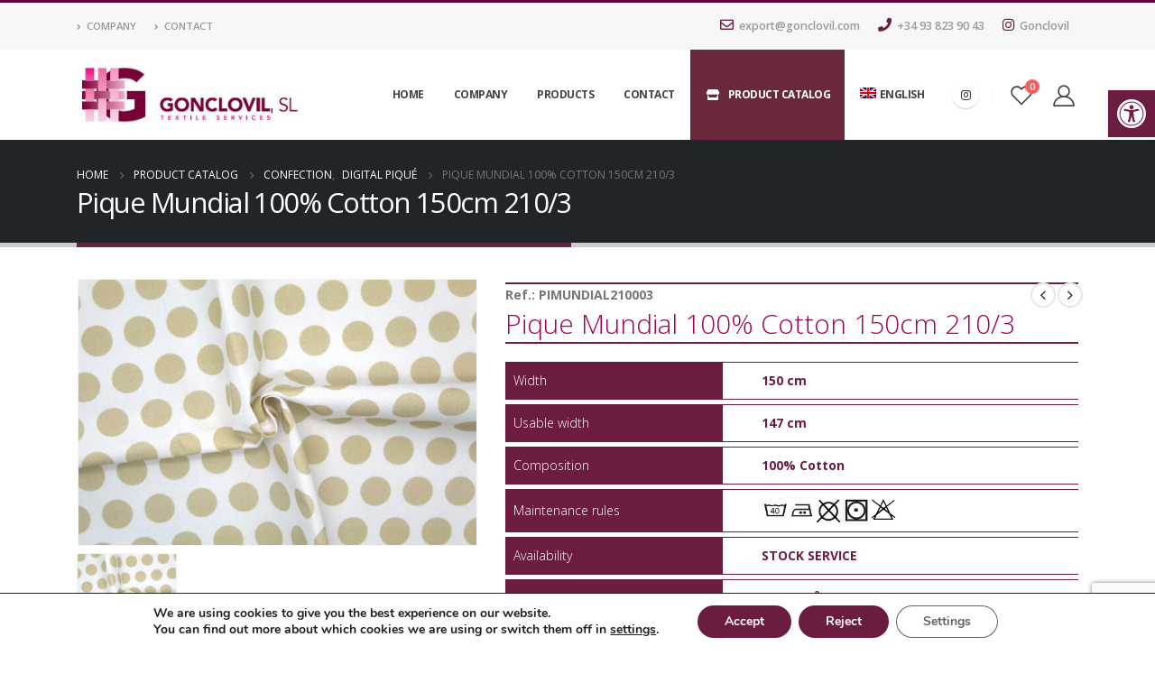

--- FILE ---
content_type: text/html; charset=UTF-8
request_url: https://gonclovil.com/product/pique-mundial-100-cotton-150cm-210-3/
body_size: 28924
content:
<!DOCTYPE html>
<html dir="ltr" lang="en-US" prefix="og: https://ogp_me/ns#"=>
<head>
	<meta charset="UTF-8">
	<!--[if IE]><meta http-equiv='X-UA-Compatible' content='IE=edge,chrome=1'><![endif]-->
	<meta name="viewport" content="width=device-width, initial-scale=1.0, minimum-scale=1.0">
	<link rel="profile" href="http://gmpg.org/xfn/11" />
	<link rel="pingback" href="https://gonclovil.com/xmlrpc.php" />

		<link rel="shortcut icon" href="//gonclovil.com/wp-content/uploads/2019/03/favicon.png" type="image/x-icon" />
		<link rel="apple-touch-icon" href="//gonclovil.com/wp-content/uploads/2019/03/favicon.png">
		<link rel="apple-touch-icon" sizes="120x120" href="//gonclovil.com/wp-content/uploads/2019/03/favicon.png">
		<link rel="apple-touch-icon" sizes="76x76" href="//gonclovil.com/wp-content/uploads/2019/03/favicon.png">
		<link rel="apple-touch-icon" sizes="152x152" href="//gonclovil.com/wp-content/uploads/2019/03/favicon.png">
	<script>!function(e,c){e[c]=e[c]+(e[c]&&" ")+"quform-js"}(document.documentElement,"className");</script>				<script>document.documentElement.className = document.documentElement.className + ' yes-js js_active js'</script>
				<title>Pique Mundial 100% Cotton 150cm 210/3 - Gonclovil</title>

		<!-- All in One SEO 4.6.3 - aioseo.com -->
		<meta name="description" content="Pique Mundial 100% Cotton 150cm 210/3" />
		<meta name="robots" content="max-image-preview:large" />
		<link rel="canonical" href="https://gonclovil.com/product/pique-mundial-100-cotton-150cm-210-3/" />
		<meta name="generator" content="All in One SEO (AIOSEO) 4.6.3" />
		<meta property="og:locale" content="en_US" />
		<meta property="og:site_name" content="Gonclovil - Textile Services" />
		<meta property="og:type" content="article" />
		<meta property="og:title" content="Pique Mundial 100% Cotton 150cm 210/3 - Gonclovil" />
		<meta property="og:description" content="Pique Mundial 100% Cotton 150cm 210/3" />
		<meta property="og:url" content="https://gonclovil.com/product/pique-mundial-100-cotton-150cm-210-3/" />
		<meta property="article:published_time" content="2026-01-28T22:47:12+00:00" />
		<meta property="article:modified_time" content="2026-01-28T22:47:12+00:00" />
		<meta name="twitter:card" content="summary_large_image" />
		<meta name="twitter:title" content="Pique Mundial 100% Cotton 150cm 210/3 - Gonclovil" />
		<meta name="twitter:description" content="Pique Mundial 100% Cotton 150cm 210/3" />
		<script type="application/ld+json" class="aioseo-schema">
			{"@context":"https:\/\/schema.org","@graph":[{"@type":"BreadcrumbList","@id":"https:\/\/gonclovil.com\/product\/pique-mundial-100-cotton-150cm-210-3\/#breadcrumblist","itemListElement":[{"@type":"ListItem","@id":"https:\/\/gonclovil.com\/#listItem","position":1,"name":"Hogar","item":"https:\/\/gonclovil.com\/","nextItem":"https:\/\/gonclovil.com\/product\/pique-mundial-100-cotton-150cm-210-3\/#listItem"},{"@type":"ListItem","@id":"https:\/\/gonclovil.com\/product\/pique-mundial-100-cotton-150cm-210-3\/#listItem","position":2,"name":"Pique Mundial 100% Cotton 150cm 210\/3","previousItem":"https:\/\/gonclovil.com\/#listItem"}]},{"@type":"ItemPage","@id":"https:\/\/gonclovil.com\/product\/pique-mundial-100-cotton-150cm-210-3\/#itempage","url":"https:\/\/gonclovil.com\/product\/pique-mundial-100-cotton-150cm-210-3\/","name":"Pique Mundial 100% Cotton 150cm 210\/3 - Gonclovil","description":"Pique Mundial 100% Cotton 150cm 210\/3","inLanguage":"en-US","isPartOf":{"@id":"https:\/\/gonclovil.com\/#website"},"breadcrumb":{"@id":"https:\/\/gonclovil.com\/product\/pique-mundial-100-cotton-150cm-210-3\/#breadcrumblist"},"image":{"@type":"ImageObject","url":"https:\/\/gonclovil.com\/wp-content\/uploads\/2022\/05\/PIMUNDIAL210003-scaled.jpg","@id":"https:\/\/gonclovil.com\/product\/pique-mundial-100-cotton-150cm-210-3\/#mainImage","width":2560,"height":1706},"primaryImageOfPage":{"@id":"https:\/\/gonclovil.com\/product\/pique-mundial-100-cotton-150cm-210-3\/#mainImage"},"datePublished":"2026-01-28T22:47:12+00:00","dateModified":"2026-01-28T22:47:12+00:00"},{"@type":"Organization","@id":"https:\/\/gonclovil.com\/#organization","name":"Gonclovil","url":"https:\/\/gonclovil.com\/","contactPoint":{"@type":"ContactPoint","telephone":"+34938239043","contactType":"Sales"}},{"@type":"WebSite","@id":"https:\/\/gonclovil.com\/#website","url":"https:\/\/gonclovil.com\/","name":"Gonclovil","description":"Textile Services","inLanguage":"en-US","publisher":{"@id":"https:\/\/gonclovil.com\/#organization"}}]}
		</script>
		<!-- All in One SEO -->

<link rel="alternate" hreflang="es" href="https://gonclovil.com/es/producto/pique-mundial-algodon-100-150cm-210-3/" />
<link rel="alternate" hreflang="ca" href="https://gonclovil.com/ca/producte/pique-mundial-coto-100-150cm-210-3/" />
<link rel="alternate" hreflang="en" href="https://gonclovil.com/product/pique-mundial-100-cotton-150cm-210-3/" />
<link rel="alternate" hreflang="fr" href="https://gonclovil.com/fr/produit/pique-mundial-100-coton-150cm-210-3/" />
<link rel='dns-prefetch' href='//www.google.com' />
<link rel='dns-prefetch' href='//fonts.googleapis.com' />
<link rel='dns-prefetch' href='//s.w.org' />
<link rel="alternate" type="application/rss+xml" title="Gonclovil &raquo; Feed" href="https://gonclovil.com/feed/" />
<link rel="alternate" type="application/rss+xml" title="Gonclovil &raquo; Comments Feed" href="https://gonclovil.com/comments/feed/" />
<link rel="alternate" type="application/rss+xml" title="Gonclovil &raquo; Pique Mundial 100% Cotton 150cm 210/3 Comments Feed" href="https://gonclovil.com/product/pique-mundial-100-cotton-150cm-210-3/feed/" />
		<!-- This site uses the Google Analytics by MonsterInsights plugin v8.17 - Using Analytics tracking - https://www.monsterinsights.com/ -->
							<script src="//www.googletagmanager.com/gtag/js?id=G-GC0FSBZ9Q8"  data-cfasync="false" data-wpfc-render="false" async></script>
			<script data-cfasync="false" data-wpfc-render="false">
				var mi_version = '8.17';
				var mi_track_user = true;
				var mi_no_track_reason = '';
				
								var disableStrs = [
										'ga-disable-G-GC0FSBZ9Q8',
									];

				/* Function to detect opted out users */
				function __gtagTrackerIsOptedOut() {
					for (var index = 0; index < disableStrs.length; index++) {
						if (document.cookie.indexOf(disableStrs[index] + '=true') > -1) {
							return true;
						}
					}

					return false;
				}

				/* Disable tracking if the opt-out cookie exists. */
				if (__gtagTrackerIsOptedOut()) {
					for (var index = 0; index < disableStrs.length; index++) {
						window[disableStrs[index]] = true;
					}
				}

				/* Opt-out function */
				function __gtagTrackerOptout() {
					for (var index = 0; index < disableStrs.length; index++) {
						document.cookie = disableStrs[index] + '=true; expires=Thu, 31 Dec 2099 23:59:59 UTC; path=/';
						window[disableStrs[index]] = true;
					}
				}

				if ('undefined' === typeof gaOptout) {
					function gaOptout() {
						__gtagTrackerOptout();
					}
				}
								window.dataLayer = window.dataLayer || [];

				window.MonsterInsightsDualTracker = {
					helpers: {},
					trackers: {},
				};
				if (mi_track_user) {
					function __gtagDataLayer() {
						dataLayer.push(arguments);
					}

					function __gtagTracker(type, name, parameters) {
						if (!parameters) {
							parameters = {};
						}

						if (parameters.send_to) {
							__gtagDataLayer.apply(null, arguments);
							return;
						}

						if (type === 'event') {
														parameters.send_to = monsterinsights_frontend.v4_id;
							var hookName = name;
							if (typeof parameters['event_category'] !== 'undefined') {
								hookName = parameters['event_category'] + ':' + name;
							}

							if (typeof MonsterInsightsDualTracker.trackers[hookName] !== 'undefined') {
								MonsterInsightsDualTracker.trackers[hookName](parameters);
							} else {
								__gtagDataLayer('event', name, parameters);
							}
							
						} else {
							__gtagDataLayer.apply(null, arguments);
						}
					}

					__gtagTracker('js', new Date());
					__gtagTracker('set', {
						'developer_id.dZGIzZG': true,
											});
										__gtagTracker('config', 'G-GC0FSBZ9Q8', {"forceSSL":"true","link_attribution":"true"} );
															window.gtag = __gtagTracker;										(function () {
						/* https://developers.google.com/analytics/devguides/collection/analyticsjs/ */
						/* ga and __gaTracker compatibility shim. */
						var noopfn = function () {
							return null;
						};
						var newtracker = function () {
							return new Tracker();
						};
						var Tracker = function () {
							return null;
						};
						var p = Tracker.prototype;
						p.get = noopfn;
						p.set = noopfn;
						p.send = function () {
							var args = Array.prototype.slice.call(arguments);
							args.unshift('send');
							__gaTracker.apply(null, args);
						};
						var __gaTracker = function () {
							var len = arguments.length;
							if (len === 0) {
								return;
							}
							var f = arguments[len - 1];
							if (typeof f !== 'object' || f === null || typeof f.hitCallback !== 'function') {
								if ('send' === arguments[0]) {
									var hitConverted, hitObject = false, action;
									if ('event' === arguments[1]) {
										if ('undefined' !== typeof arguments[3]) {
											hitObject = {
												'eventAction': arguments[3],
												'eventCategory': arguments[2],
												'eventLabel': arguments[4],
												'value': arguments[5] ? arguments[5] : 1,
											}
										}
									}
									if ('pageview' === arguments[1]) {
										if ('undefined' !== typeof arguments[2]) {
											hitObject = {
												'eventAction': 'page_view',
												'page_path': arguments[2],
											}
										}
									}
									if (typeof arguments[2] === 'object') {
										hitObject = arguments[2];
									}
									if (typeof arguments[5] === 'object') {
										Object.assign(hitObject, arguments[5]);
									}
									if ('undefined' !== typeof arguments[1].hitType) {
										hitObject = arguments[1];
										if ('pageview' === hitObject.hitType) {
											hitObject.eventAction = 'page_view';
										}
									}
									if (hitObject) {
										action = 'timing' === arguments[1].hitType ? 'timing_complete' : hitObject.eventAction;
										hitConverted = mapArgs(hitObject);
										__gtagTracker('event', action, hitConverted);
									}
								}
								return;
							}

							function mapArgs(args) {
								var arg, hit = {};
								var gaMap = {
									'eventCategory': 'event_category',
									'eventAction': 'event_action',
									'eventLabel': 'event_label',
									'eventValue': 'event_value',
									'nonInteraction': 'non_interaction',
									'timingCategory': 'event_category',
									'timingVar': 'name',
									'timingValue': 'value',
									'timingLabel': 'event_label',
									'page': 'page_path',
									'location': 'page_location',
									'title': 'page_title',
								};
								for (arg in args) {
																		if (!(!args.hasOwnProperty(arg) || !gaMap.hasOwnProperty(arg))) {
										hit[gaMap[arg]] = args[arg];
									} else {
										hit[arg] = args[arg];
									}
								}
								return hit;
							}

							try {
								f.hitCallback();
							} catch (ex) {
							}
						};
						__gaTracker.create = newtracker;
						__gaTracker.getByName = newtracker;
						__gaTracker.getAll = function () {
							return [];
						};
						__gaTracker.remove = noopfn;
						__gaTracker.loaded = true;
						window['__gaTracker'] = __gaTracker;
					})();
									} else {
										console.log("");
					(function () {
						function __gtagTracker() {
							return null;
						}

						window['__gtagTracker'] = __gtagTracker;
						window['gtag'] = __gtagTracker;
					})();
									}
			</script>
				<!-- / Google Analytics by MonsterInsights -->
				<script>
			window._wpemojiSettings = {"baseUrl":"https:\/\/s.w.org\/images\/core\/emoji\/13.0.1\/72x72\/","ext":".png","svgUrl":"https:\/\/s.w.org\/images\/core\/emoji\/13.0.1\/svg\/","svgExt":".svg","source":{"concatemoji":"https:\/\/gonclovil.com\/wp-includes\/js\/wp-emoji-release.min.js?ver=5.7.14"}};
			!function(e,a,t){var n,r,o,i=a.createElement("canvas"),p=i.getContext&&i.getContext("2d");function s(e,t){var a=String.fromCharCode;p.clearRect(0,0,i.width,i.height),p.fillText(a.apply(this,e),0,0);e=i.toDataURL();return p.clearRect(0,0,i.width,i.height),p.fillText(a.apply(this,t),0,0),e===i.toDataURL()}function c(e){var t=a.createElement("script");t.src=e,t.defer=t.type="text/javascript",a.getElementsByTagName("head")[0].appendChild(t)}for(o=Array("flag","emoji"),t.supports={everything:!0,everythingExceptFlag:!0},r=0;r<o.length;r++)t.supports[o[r]]=function(e){if(!p||!p.fillText)return!1;switch(p.textBaseline="top",p.font="600 32px Arial",e){case"flag":return s([127987,65039,8205,9895,65039],[127987,65039,8203,9895,65039])?!1:!s([55356,56826,55356,56819],[55356,56826,8203,55356,56819])&&!s([55356,57332,56128,56423,56128,56418,56128,56421,56128,56430,56128,56423,56128,56447],[55356,57332,8203,56128,56423,8203,56128,56418,8203,56128,56421,8203,56128,56430,8203,56128,56423,8203,56128,56447]);case"emoji":return!s([55357,56424,8205,55356,57212],[55357,56424,8203,55356,57212])}return!1}(o[r]),t.supports.everything=t.supports.everything&&t.supports[o[r]],"flag"!==o[r]&&(t.supports.everythingExceptFlag=t.supports.everythingExceptFlag&&t.supports[o[r]]);t.supports.everythingExceptFlag=t.supports.everythingExceptFlag&&!t.supports.flag,t.DOMReady=!1,t.readyCallback=function(){t.DOMReady=!0},t.supports.everything||(n=function(){t.readyCallback()},a.addEventListener?(a.addEventListener("DOMContentLoaded",n,!1),e.addEventListener("load",n,!1)):(e.attachEvent("onload",n),a.attachEvent("onreadystatechange",function(){"complete"===a.readyState&&t.readyCallback()})),(n=t.source||{}).concatemoji?c(n.concatemoji):n.wpemoji&&n.twemoji&&(c(n.twemoji),c(n.wpemoji)))}(window,document,window._wpemojiSettings);
		</script>
		<style>
img.wp-smiley,
img.emoji {
	display: inline !important;
	border: none !important;
	box-shadow: none !important;
	height: 1em !important;
	width: 1em !important;
	margin: 0 .07em !important;
	vertical-align: -0.1em !important;
	background: none !important;
	padding: 0 !important;
}
</style>
	<link rel='stylesheet' id='berocket_aapf_widget-style-css'  href='https://gonclovil.com/wp-content/plugins/woocommerce-ajax-filters/assets/frontend/css/fullmain.min.css?ver=3.1.1.5' media='all' />
<link rel='stylesheet' id='wc-blocks-vendors-style-css'  href='https://gonclovil.com/wp-content/plugins/woocommerce/packages/woocommerce-blocks/build/wc-blocks-vendors-style.css?ver=5.5.1' media='all' />
<link rel='stylesheet' id='wc-blocks-style-css'  href='https://gonclovil.com/wp-content/plugins/woocommerce/packages/woocommerce-blocks/build/wc-blocks-style.css?ver=5.5.1' media='all' />
<link rel='stylesheet' id='wpforms-gutenberg-form-selector-css'  href='https://gonclovil.com/wp-content/plugins/wpforms-lite/assets/css/wpforms-full.min.css?ver=1.7.4.2' media='all' />
<link rel='stylesheet' id='jquery-selectBox-css'  href='https://gonclovil.com/wp-content/plugins/yith-woocommerce-wishlist/assets/css/jquery.selectBox.css?ver=1.2.0' media='all' />
<link rel='stylesheet' id='woocommerce_prettyPhoto_css-css'  href='//gonclovil.com/wp-content/plugins/woocommerce/assets/css/prettyPhoto.css?ver=3.1.6' media='all' />
<link rel='stylesheet' id='yith-wcwl-main-css'  href='https://gonclovil.com/wp-content/plugins/yith-woocommerce-wishlist/assets/css/style.css?ver=3.0.25' media='all' />
<style id='yith-wcwl-main-inline-css'>
.yith-wcwl-share li a{color: #FFFFFF;}.yith-wcwl-share li a:hover{color: #FFFFFF;}.yith-wcwl-share a.facebook{background: #39599E; background-color: #39599E;}.yith-wcwl-share a.facebook:hover{background: #595A5A; background-color: #595A5A;}.yith-wcwl-share a.twitter{background: #45AFE2; background-color: #45AFE2;}.yith-wcwl-share a.twitter:hover{background: #595A5A; background-color: #595A5A;}.yith-wcwl-share a.pinterest{background: #AB2E31; background-color: #AB2E31;}.yith-wcwl-share a.pinterest:hover{background: #595A5A; background-color: #595A5A;}.yith-wcwl-share a.email{background: #FBB102; background-color: #FBB102;}.yith-wcwl-share a.email:hover{background: #595A5A; background-color: #595A5A;}.yith-wcwl-share a.whatsapp{background: #00A901; background-color: #00A901;}.yith-wcwl-share a.whatsapp:hover{background: #595A5A; background-color: #595A5A;}
</style>
<link rel='stylesheet' id='contact-form-7-css'  href='https://gonclovil.com/wp-content/plugins/contact-form-7/includes/css/styles.css?ver=5.5.6' media='all' />
<link rel='stylesheet' id='afpvu-front-css'  href='https://gonclovil.com/wp-content/plugins/products-visibility-by-user-roles/assets/css/afpvu_front.css?ver=1.0' media='all' />
<style id='woocommerce-inline-inline-css'>
.woocommerce form .form-row .required { visibility: visible; }
</style>
<link rel='stylesheet' id='wpml-menu-item-0-css'  href='//gonclovil.com/wp-content/plugins/sitepress-multilingual-cms/templates/language-switchers/menu-item/style.min.css?ver=1' media='all' />
<link rel='stylesheet' id='quform-css'  href='https://gonclovil.com/wp-content/plugins/quform/cache/quform.css?ver=1701421071' media='all' />
<link rel='stylesheet' id='dgwt-wcas-style-css'  href='https://gonclovil.com/wp-content/plugins/ajax-search-for-woocommerce-premium/assets/css/style.min.css?ver=1.31.0' media='all' />
<link rel='stylesheet' id='pojo-a11y-css'  href='https://gonclovil.com/wp-content/plugins/pojo-accessibility/assets/css/style.min.css?ver=1.0.0' media='all' />
<link rel='stylesheet' id='moove_gdpr_frontend-css'  href='https://gonclovil.com/wp-content/plugins/gdpr-cookie-compliance/dist/styles/gdpr-main.css?ver=4.12.3' media='all' />
<style id='moove_gdpr_frontend-inline-css'>
#moove_gdpr_cookie_modal,#moove_gdpr_cookie_info_bar,.gdpr_cookie_settings_shortcode_content{font-family:Nunito,sans-serif}#moove_gdpr_save_popup_settings_button{background-color:#373737;color:#fff}#moove_gdpr_save_popup_settings_button:hover{background-color:#000}#moove_gdpr_cookie_info_bar .moove-gdpr-info-bar-container .moove-gdpr-info-bar-content a.mgbutton,#moove_gdpr_cookie_info_bar .moove-gdpr-info-bar-container .moove-gdpr-info-bar-content button.mgbutton{background-color:#6c1c41}#moove_gdpr_cookie_modal .moove-gdpr-modal-content .moove-gdpr-modal-footer-content .moove-gdpr-button-holder a.mgbutton,#moove_gdpr_cookie_modal .moove-gdpr-modal-content .moove-gdpr-modal-footer-content .moove-gdpr-button-holder button.mgbutton,.gdpr_cookie_settings_shortcode_content .gdpr-shr-button.button-green{background-color:#6c1c41;border-color:#6c1c41}#moove_gdpr_cookie_modal .moove-gdpr-modal-content .moove-gdpr-modal-footer-content .moove-gdpr-button-holder a.mgbutton:hover,#moove_gdpr_cookie_modal .moove-gdpr-modal-content .moove-gdpr-modal-footer-content .moove-gdpr-button-holder button.mgbutton:hover,.gdpr_cookie_settings_shortcode_content .gdpr-shr-button.button-green:hover{background-color:#fff;color:#6c1c41}#moove_gdpr_cookie_modal .moove-gdpr-modal-content .moove-gdpr-modal-close i,#moove_gdpr_cookie_modal .moove-gdpr-modal-content .moove-gdpr-modal-close span.gdpr-icon{background-color:#6c1c41;border:1px solid #6c1c41}#moove_gdpr_cookie_info_bar span.change-settings-button.focus-g,#moove_gdpr_cookie_info_bar span.change-settings-button:focus{-webkit-box-shadow:0 0 1px 3px #6c1c41;-moz-box-shadow:0 0 1px 3px #6c1c41;box-shadow:0 0 1px 3px #6c1c41}#moove_gdpr_cookie_modal .moove-gdpr-modal-content .moove-gdpr-modal-close i:hover,#moove_gdpr_cookie_modal .moove-gdpr-modal-content .moove-gdpr-modal-close span.gdpr-icon:hover,#moove_gdpr_cookie_info_bar span[data-href]>u.change-settings-button{color:#6c1c41}#moove_gdpr_cookie_modal .moove-gdpr-modal-content .moove-gdpr-modal-left-content #moove-gdpr-menu li.menu-item-selected a span.gdpr-icon,#moove_gdpr_cookie_modal .moove-gdpr-modal-content .moove-gdpr-modal-left-content #moove-gdpr-menu li.menu-item-selected button span.gdpr-icon{color:inherit}#moove_gdpr_cookie_modal .moove-gdpr-modal-content .moove-gdpr-modal-left-content #moove-gdpr-menu li a span.gdpr-icon,#moove_gdpr_cookie_modal .moove-gdpr-modal-content .moove-gdpr-modal-left-content #moove-gdpr-menu li button span.gdpr-icon{color:inherit}#moove_gdpr_cookie_modal .gdpr-acc-link{line-height:0;font-size:0;color:transparent;position:absolute}#moove_gdpr_cookie_modal .moove-gdpr-modal-content .moove-gdpr-modal-close:hover i,#moove_gdpr_cookie_modal .moove-gdpr-modal-content .moove-gdpr-modal-left-content #moove-gdpr-menu li a,#moove_gdpr_cookie_modal .moove-gdpr-modal-content .moove-gdpr-modal-left-content #moove-gdpr-menu li button,#moove_gdpr_cookie_modal .moove-gdpr-modal-content .moove-gdpr-modal-left-content #moove-gdpr-menu li button i,#moove_gdpr_cookie_modal .moove-gdpr-modal-content .moove-gdpr-modal-left-content #moove-gdpr-menu li a i,#moove_gdpr_cookie_modal .moove-gdpr-modal-content .moove-gdpr-tab-main .moove-gdpr-tab-main-content a:hover,#moove_gdpr_cookie_info_bar.moove-gdpr-dark-scheme .moove-gdpr-info-bar-container .moove-gdpr-info-bar-content a.mgbutton:hover,#moove_gdpr_cookie_info_bar.moove-gdpr-dark-scheme .moove-gdpr-info-bar-container .moove-gdpr-info-bar-content button.mgbutton:hover,#moove_gdpr_cookie_info_bar.moove-gdpr-dark-scheme .moove-gdpr-info-bar-container .moove-gdpr-info-bar-content a:hover,#moove_gdpr_cookie_info_bar.moove-gdpr-dark-scheme .moove-gdpr-info-bar-container .moove-gdpr-info-bar-content button:hover,#moove_gdpr_cookie_info_bar.moove-gdpr-dark-scheme .moove-gdpr-info-bar-container .moove-gdpr-info-bar-content span.change-settings-button:hover,#moove_gdpr_cookie_info_bar.moove-gdpr-dark-scheme .moove-gdpr-info-bar-container .moove-gdpr-info-bar-content u.change-settings-button:hover,#moove_gdpr_cookie_info_bar span[data-href]>u.change-settings-button,#moove_gdpr_cookie_info_bar.moove-gdpr-dark-scheme .moove-gdpr-info-bar-container .moove-gdpr-info-bar-content a.mgbutton.focus-g,#moove_gdpr_cookie_info_bar.moove-gdpr-dark-scheme .moove-gdpr-info-bar-container .moove-gdpr-info-bar-content button.mgbutton.focus-g,#moove_gdpr_cookie_info_bar.moove-gdpr-dark-scheme .moove-gdpr-info-bar-container .moove-gdpr-info-bar-content a.focus-g,#moove_gdpr_cookie_info_bar.moove-gdpr-dark-scheme .moove-gdpr-info-bar-container .moove-gdpr-info-bar-content button.focus-g,#moove_gdpr_cookie_info_bar.moove-gdpr-dark-scheme .moove-gdpr-info-bar-container .moove-gdpr-info-bar-content a.mgbutton:focus,#moove_gdpr_cookie_info_bar.moove-gdpr-dark-scheme .moove-gdpr-info-bar-container .moove-gdpr-info-bar-content button.mgbutton:focus,#moove_gdpr_cookie_info_bar.moove-gdpr-dark-scheme .moove-gdpr-info-bar-container .moove-gdpr-info-bar-content a:focus,#moove_gdpr_cookie_info_bar.moove-gdpr-dark-scheme .moove-gdpr-info-bar-container .moove-gdpr-info-bar-content button:focus,#moove_gdpr_cookie_info_bar.moove-gdpr-dark-scheme .moove-gdpr-info-bar-container .moove-gdpr-info-bar-content span.change-settings-button.focus-g,span.change-settings-button:focus,#moove_gdpr_cookie_info_bar.moove-gdpr-dark-scheme .moove-gdpr-info-bar-container .moove-gdpr-info-bar-content u.change-settings-button.focus-g,#moove_gdpr_cookie_info_bar.moove-gdpr-dark-scheme .moove-gdpr-info-bar-container .moove-gdpr-info-bar-content u.change-settings-button:focus{color:#6c1c41}#moove_gdpr_cookie_modal.gdpr_lightbox-hide{display:none}
</style>
<link rel='stylesheet' id='js_composer_front-css'  href='https://gonclovil.com/wp-content/plugins/js_composer/assets/css/js_composer.min.css?ver=6.7.0' media='all' />
<link rel='stylesheet' id='porto-google-fonts-css'  href='//fonts.googleapis.com/css?family=Open+Sans%3A200%2C300%2C400%2C500%2C600%2C700%2C800%7CShadows+Into+Light%3A400%2C700%7CPlayfair+Display%3A400%2C700&#038;ver=5.7.14' media='all' />
<link rel='stylesheet' id='bootstrap-css'  href='https://gonclovil.com/wp-content/uploads/porto_styles/bootstrap.css?ver=6.1.8' media='all' />
<link rel='stylesheet' id='porto-plugins-css'  href='https://gonclovil.com/wp-content/themes/porto/css/plugins.css?ver=5.7.14' media='all' />
<link rel='stylesheet' id='porto-theme-css'  href='https://gonclovil.com/wp-content/themes/porto/css/theme.css?ver=5.7.14' media='all' />
<link rel='stylesheet' id='porto-shortcodes-css'  href='https://gonclovil.com/wp-content/uploads/porto_styles/shortcodes.css?ver=6.1.8' media='all' />
<link rel='stylesheet' id='porto-theme-shop-css'  href='https://gonclovil.com/wp-content/themes/porto/css/theme_shop.css?ver=5.7.14' media='all' />
<link rel='stylesheet' id='porto-dynamic-style-css'  href='https://gonclovil.com/wp-content/uploads/porto_styles/dynamic_style.css?ver=6.1.8' media='all' />
<link rel='stylesheet' id='porto-style-css'  href='https://gonclovil.com/wp-content/themes/porto/style.css?ver=5.7.14' media='all' />
<style id='porto-style-inline-css'>
#header .logo,.side-header-narrow-bar-logo{max-width:250px}@media (min-width:1170px){#header .logo{max-width:250px}}@media (max-width:991px){#header .logo{max-width:250px}}@media (max-width:767px){#header .logo{max-width:250px}}#header.sticky-header .logo{max-width:225px}.loading-overlay-showing > .loading-overlay{opacity:1;visibility:visible;transition-delay:0}.loading-overlay{transition:visibility 0s ease-in-out 0.5s,opacity 0.5s ease-in-out;position:absolute;bottom:0;left:0;opacity:0;right:0;top:0;visibility:hidden}.loading-overlay .loader{display:inline-block;border:2px solid transparent;width:40px;height:40px;-webkit-animation:spin 0.75s infinite linear;animation:spin 0.75s infinite linear;border-image:none;border-radius:50%;vertical-align:middle;position:absolute;margin:auto;left:0;right:0;top:0;bottom:0;z-index:2;border-top-color:#6c1c41}.loading-overlay .loader:before{content:"";display:inline-block;border:inherit;width:inherit;height:inherit;-webkit-animation:spin 1.5s infinite ease;animation:spin 1.5s infinite ease;border-radius:inherit;position:absolute;left:-2px;top:-2px;border-top-color:inherit}body > .loading-overlay{position:fixed;z-index:999999}#header,.sticky-header .header-main.sticky{border-top:3px solid #64003f}@media (min-width:992px){}#header .header-main .header-left,#header .header-main .header-center,#header .header-main .header-right,.fixed-header #header .header-main .header-left,.fixed-header #header .header-main .header-right,.fixed-header #header .header-main .header-center,.header-builder-p .header-main{padding-top:0;padding-bottom:0}@media (max-width:991px){#header .header-main .header-left,#header .header-main .header-center,#header .header-main .header-right,.fixed-header #header .header-main .header-left,.fixed-header #header .header-main .header-right,.fixed-header #header .header-main .header-center,.header-builder-p .header-main{padding-top:15px;padding-bottom:15px}}.page-top .page-title-wrap{line-height:0}.page-top .page-title:not(.b-none):after{content:'';position:absolute;width:100%;left:0;border-bottom:5px solid #6c1c41;bottom:-32px}body.single-product .page-top .breadcrumbs-wrap{padding-right:55px}.product-images .img-thumbnail .inner,.product-images .img-thumbnail .inner img{-webkit-transform:none;transform:none}#login-form-popup{position:relative;width:80%;max-width:525px;margin-left:auto;margin-right:auto}#login-form-popup .featured-box{margin-bottom:0;box-shadow:none;border:none;border-radius:0}#login-form-popup .featured-box .box-content{padding:45px 36px 30px;border:none}#login-form-popup .featured-box h2{text-transform:uppercase;font-size:15px;letter-spacing:.05em;font-weight:600;line-height:2}#login-form-popup .porto-social-login-section{margin-top:20px}.porto-social-login-section{background:#f4f4f2;text-align:center;padding:20px 20px 25px}.porto-social-login-section p{text-transform:uppercase;font-size:12px;color:#212529;font-weight:600;margin-bottom:8px}#login-form-popup .col2-set{margin-left:-20px;margin-right:-20px}#login-form-popup .col-1,#login-form-popup .col-2{padding-left:20px;padding-right:20px}@media (min-width:992px){#login-form-popup .col-1{border-right:1px solid #f5f6f6}}#login-form-popup .input-text{box-shadow:none;padding-top:10px;padding-bottom:10px;border-color:#ddd;border-radius:2px;line-height:1.5 !important}#login-form-popup .form-row{margin-bottom:20px}#login-form-popup .woocommerce-privacy-policy-text{display:none}#login-form-popup .button{border-radius:2px;padding:18px 24px;text-shadow:none;font-family:Open Sans,sans-serif;font-size:12px;letter-spacing:-0.025em}#login-form-popup label.inline{margin-top:15px;float:right;position:relative;cursor:pointer;line-height:1.5}#login-form-popup label.inline input[type=checkbox]{opacity:0;margin-right:8px;margin-top:0;margin-bottom:0}#login-form-popup label.inline span:before{content:'';position:absolute;border:1px solid #ddd;border-radius:1px;width:16px;height:16px;left:0;top:0;text-align:center;line-height:15px;font-family:'Font Awesome 5 Free';font-weight:900;font-size:9px;color:#aaa}#login-form-popup label.inline input[type=checkbox]:checked + span:before{content:'\f00c'}#login-form-popup .social-button i{font-size:16px;margin-right:8px}#login-form-popup p.status{color:#212529}.porto-social-login-section .google-plus{background:#dd4e31}.porto-social-login-section .facebook{background:#3a589d}.porto-social-login-section .twitter{background:#1aa9e1}.featured-box .porto-social-login-section i{color:#fff}.porto-social-login-section .social-button:hover{background:var(--primary)}#login-form-popup{max-width:480px}html.panel-opened body > .mfp-bg{z-index:9042}html.panel-opened body > .mfp-wrap{z-index:9043}#header.sticky-header .header-main.sticky{border-top:3px solid #08c}.home-intro .btn{padding:1.15em 1.8em;font-size:1em}b{font-weight:900}.btn-call-to-action .btn{font-size:1em;font-weight:600;text-transform:none}.portfolio-item .thumb-info{background:#f4f4f4}.image-box .porto-sicon-header p{letter-spacing:-0.05em}span.icl_lang_sel_native{display:none !important}span.icl_lang_sel_translated{display:none !important}.active-menu-item > a{background-color:#6c1c41;color:#fff !important}.sidebar-primary{width:50% !important;text-align:center}.destacado-menu > a{text-decoration:none !important;color:#ffffff !important;background-color:#69293a !important}li.additional_information_tab{display:none !important}
</style>
<link rel='stylesheet' id='styles-child-css'  href='https://gonclovil.com/wp-content/themes/porto-child/style.css?ver=5.7.14' media='all' />
<script src='https://gonclovil.com/wp-includes/js/jquery/jquery.min.js?ver=3.5.1' id='jquery-core-js'></script>
<script src='https://gonclovil.com/wp-includes/js/jquery/jquery-migrate.min.js?ver=3.3.2' id='jquery-migrate-js'></script>
<script src='https://gonclovil.com/wp-content/plugins/google-analytics-for-wordpress/assets/js/frontend-gtag.min.js?ver=8.17' id='monsterinsights-frontend-script-js'></script>
<script data-cfasync="false" data-wpfc-render="false" id='monsterinsights-frontend-script-js-extra'>var monsterinsights_frontend = {"js_events_tracking":"true","download_extensions":"doc,pdf,ppt,zip,xls,docx,pptx,xlsx","inbound_paths":"[{\"path\":\"\\\/go\\\/\",\"label\":\"affiliate\"},{\"path\":\"\\\/recommend\\\/\",\"label\":\"affiliate\"}]","home_url":"https:\/\/gonclovil.com","hash_tracking":"false","v4_id":"G-GC0FSBZ9Q8"};</script>
<script src='https://gonclovil.com/wp-content/plugins/revslider/public/assets/js/rbtools.min.js?ver=6.5.4' async id='tp-tools-js'></script>
<script src='https://gonclovil.com/wp-content/plugins/revslider/public/assets/js/rs6.min.js?ver=6.5.4' async id='revmin-js'></script>
<script src='https://gonclovil.com/wp-content/plugins/woocommerce/assets/js/jquery-blockui/jquery.blockUI.min.js?ver=2.7.0-wc.5.6.0' id='jquery-blockui-js'></script>
<script id='wc-add-to-cart-js-extra'>
var wc_add_to_cart_params = {"ajax_url":"\/wp-admin\/admin-ajax.php","wc_ajax_url":"\/?wc-ajax=%%endpoint%%","i18n_view_cart":"View cart","cart_url":"https:\/\/gonclovil.com\/cart-2\/","is_cart":"","cart_redirect_after_add":"no"};
</script>
<script src='https://gonclovil.com/wp-content/plugins/woocommerce/assets/js/frontend/add-to-cart.min.js?ver=5.6.0' id='wc-add-to-cart-js'></script>
<script src='https://gonclovil.com/wp-content/plugins/js_composer/assets/js/vendors/woocommerce-add-to-cart.js?ver=6.7.0' id='vc_woocommerce-add-to-cart-js-js'></script>
<link rel="https://api.w.org/" href="https://gonclovil.com/wp-json/" /><link rel="alternate" type="application/json" href="https://gonclovil.com/wp-json/wp/v2/product/36432" /><link rel="EditURI" type="application/rsd+xml" title="RSD" href="https://gonclovil.com/xmlrpc.php?rsd" />
<link rel="wlwmanifest" type="application/wlwmanifest+xml" href="https://gonclovil.com/wp-includes/wlwmanifest.xml" /> 
<meta name="generator" content="WordPress 5.7.14" />
<meta name="generator" content="WooCommerce 5.6.0" />
<link rel='shortlink' href='https://gonclovil.com/?p=36432' />
<link rel="alternate" type="application/json+oembed" href="https://gonclovil.com/wp-json/oembed/1.0/embed?url=https%3A%2F%2Fgonclovil.com%2Fproduct%2Fpique-mundial-100-cotton-150cm-210-3%2F" />
<link rel="alternate" type="text/xml+oembed" href="https://gonclovil.com/wp-json/oembed/1.0/embed?url=https%3A%2F%2Fgonclovil.com%2Fproduct%2Fpique-mundial-100-cotton-150cm-210-3%2F&#038;format=xml" />
<meta name="generator" content="WPML ver:4.4.10 stt:8,1,4,2;" />
<style></style>		<style>
			.dgwt-wcas-ico-magnifier,.dgwt-wcas-ico-magnifier-handler{max-width:20px}.dgwt-wcas-search-wrapp{max-width:600px}		</style>
		    <style>
        .header-center .dgwt-wcas-search-wrapp {
            width: 440px;
        }
        #header .searchform-popup .search-toggle {
            display: none !important;
        }
    </style>
    	<noscript><style>.woocommerce-product-gallery{ opacity: 1 !important; }</style></noscript>
	<style type="text/css">
#pojo-a11y-toolbar .pojo-a11y-toolbar-toggle a{ background-color: #6c1c41;	color: #ffffff;}
#pojo-a11y-toolbar .pojo-a11y-toolbar-overlay, #pojo-a11y-toolbar .pojo-a11y-toolbar-overlay ul.pojo-a11y-toolbar-items.pojo-a11y-links{ border-color: #6c1c41;}
body.pojo-a11y-focusable a:focus{ outline-style: solid !important;	outline-width: 1px !important;	outline-color: #FF0000 !important;}
#pojo-a11y-toolbar{ top: 100px !important;}
#pojo-a11y-toolbar .pojo-a11y-toolbar-overlay{ background-color: #ffffff;}
#pojo-a11y-toolbar .pojo-a11y-toolbar-overlay ul.pojo-a11y-toolbar-items li.pojo-a11y-toolbar-item a, #pojo-a11y-toolbar .pojo-a11y-toolbar-overlay p.pojo-a11y-toolbar-title{ color: #333333;}
#pojo-a11y-toolbar .pojo-a11y-toolbar-overlay ul.pojo-a11y-toolbar-items li.pojo-a11y-toolbar-item a.active{ background-color: #6c1c41;	color: #ffffff;}
@media (max-width: 767px) { #pojo-a11y-toolbar { top: 50px !important; } }</style><meta name="generator" content="Powered by WPBakery Page Builder - drag and drop page builder for WordPress."/>
<meta name="generator" content="Powered by Slider Revolution 6.5.4 - responsive, Mobile-Friendly Slider Plugin for WordPress with comfortable drag and drop interface." />
<script type="text/javascript">function setREVStartSize(e){
			//window.requestAnimationFrame(function() {				 
				window.RSIW = window.RSIW===undefined ? window.innerWidth : window.RSIW;	
				window.RSIH = window.RSIH===undefined ? window.innerHeight : window.RSIH;	
				try {								
					var pw = document.getElementById(e.c).parentNode.offsetWidth,
						newh;
					pw = pw===0 || isNaN(pw) ? window.RSIW : pw;
					e.tabw = e.tabw===undefined ? 0 : parseInt(e.tabw);
					e.thumbw = e.thumbw===undefined ? 0 : parseInt(e.thumbw);
					e.tabh = e.tabh===undefined ? 0 : parseInt(e.tabh);
					e.thumbh = e.thumbh===undefined ? 0 : parseInt(e.thumbh);
					e.tabhide = e.tabhide===undefined ? 0 : parseInt(e.tabhide);
					e.thumbhide = e.thumbhide===undefined ? 0 : parseInt(e.thumbhide);
					e.mh = e.mh===undefined || e.mh=="" || e.mh==="auto" ? 0 : parseInt(e.mh,0);		
					if(e.layout==="fullscreen" || e.l==="fullscreen") 						
						newh = Math.max(e.mh,window.RSIH);					
					else{					
						e.gw = Array.isArray(e.gw) ? e.gw : [e.gw];
						for (var i in e.rl) if (e.gw[i]===undefined || e.gw[i]===0) e.gw[i] = e.gw[i-1];					
						e.gh = e.el===undefined || e.el==="" || (Array.isArray(e.el) && e.el.length==0)? e.gh : e.el;
						e.gh = Array.isArray(e.gh) ? e.gh : [e.gh];
						for (var i in e.rl) if (e.gh[i]===undefined || e.gh[i]===0) e.gh[i] = e.gh[i-1];
											
						var nl = new Array(e.rl.length),
							ix = 0,						
							sl;					
						e.tabw = e.tabhide>=pw ? 0 : e.tabw;
						e.thumbw = e.thumbhide>=pw ? 0 : e.thumbw;
						e.tabh = e.tabhide>=pw ? 0 : e.tabh;
						e.thumbh = e.thumbhide>=pw ? 0 : e.thumbh;					
						for (var i in e.rl) nl[i] = e.rl[i]<window.RSIW ? 0 : e.rl[i];
						sl = nl[0];									
						for (var i in nl) if (sl>nl[i] && nl[i]>0) { sl = nl[i]; ix=i;}															
						var m = pw>(e.gw[ix]+e.tabw+e.thumbw) ? 1 : (pw-(e.tabw+e.thumbw)) / (e.gw[ix]);					
						newh =  (e.gh[ix] * m) + (e.tabh + e.thumbh);
					}
					var el = document.getElementById(e.c);
					if (el!==null && el) el.style.height = newh+"px";					
					el = document.getElementById(e.c+"_wrapper");
					if (el!==null && el) el.style.height = newh+"px";
				} catch(e){
					console.log("Failure at Presize of Slider:" + e)
				}					   
			//});
		  };</script>
<noscript><style> .wpb_animate_when_almost_visible { opacity: 1; }</style></noscript></head>
<body class="product-template-default single single-product postid-36432 wp-embed-responsive theme-porto woocommerce woocommerce-page woocommerce-no-js login-popup full blog-1 loading-overlay-showing wpb-js-composer js-comp-ver-6.7.0 vc_responsive">
<div class="loading-overlay"><div class="bounce-loader"><div class="bounce1"></div><div class="bounce2"></div><div class="bounce3"></div></div></div>
	<div class="page-wrapper"><!-- page wrapper -->

		
								<!-- header wrapper -->
			<div class="header-wrapper">
								

	<header id="header" class="header-builder">
	
	<div class="header-top"><div class="header-row container"><div class="header-col header-left"><div class="header-contact"><ul class="nav nav-top text-uppercase font-size-sm"> <li class="d-none d-sm-block nav-item-anim-icon"> <a href="https://gonclovil.com/company/" target="_blank"><i class="fa fa-angle-right"></i>Company</a> </li> <li class="d-none d-sm-block nav-item-anim-icon"> <a href="https://gonclovil.com/contact/" target="_blank"><i class="fa fa-angle-right"></i>Contact</a> </li> </ul></div></div><div class="header-col header-right"><div class="custom-html"><ul class="nav nav-top">
    <li class="nav-item">
        <a href="mailto:export@gonclovil.com"><i class="far fa-envelope text-color-primary font-size-xl"></i>export@gonclovil.com</a>
    </li>
    <li class="nav-item">
        <a href="tel:123-456-7890"><i class="fas fa-phone text-color-primary font-size-xl"></i>+34 93 823 90 43</a>
    </li>
    <li class="nav-item">
        <a href="https://www.instagram.com/goncloviltextileservices/"><i class="fab fa-instagram text-color-primary font-size-xl"></i>Gonclovil</a>
    </li>

</ul></div></div></div></div><div class="header-main"><div class="header-row container"><div class="header-col header-left">		<div class="logo">
		<a href="https://gonclovil.com/" title="Gonclovil - Textile Services"  rel="home">
		<img class="img-responsive standard-logo retina-logo" src="//gonclovil.com/wp-content/uploads/2019/03/logo-gonclovil.jpg" alt="Gonclovil" />	</a>
			</div>
		</div><div class="header-col header-right"><ul id="menu-menu-principal-spanish-ingles" class="main-menu mega-menu"><li id="nav-menu-item-2785" class="menu-item menu-item-type-post_type menu-item-object-page menu-item-home narrow"><a href="https://gonclovil.com/">Home</a></li>
<li id="nav-menu-item-2786" class="menu-item menu-item-type-post_type menu-item-object-page menu-item-has-children has-sub narrow"><a href="https://gonclovil.com/company/">Company</a>
<div class="popup"><div class="inner" style=""><ul class="sub-menu">
	<li id="nav-menu-item-2787" class="menu-item menu-item-type-custom menu-item-object-custom" data-cols="1"><a href="http://gonclovil.com/en/company/#mvv">MVV</a></li>
	<li id="nav-menu-item-2788" class="menu-item menu-item-type-custom menu-item-object-custom" data-cols="1"><a href="http://gonclovil.com/en/company/#gonclovil">Who we are</a></li>
	<li id="nav-menu-item-2789" class="menu-item menu-item-type-custom menu-item-object-custom" data-cols="1"><a href="http://gonclovil.com/en/company/#gonclovil">History</a></li>
</ul></div></div>
</li>
<li id="nav-menu-item-4563" class="menu-item menu-item-type-post_type menu-item-object-page narrow"><a href="https://gonclovil.com/products/">Products</a></li>
<li id="nav-menu-item-2791" class="menu-item menu-item-type-post_type menu-item-object-page narrow"><a href="https://gonclovil.com/contact/">Contact</a></li>
<li id="nav-menu-item-31988" class="destacado-menu menu-item menu-item-type-post_type menu-item-object-page current_page_parent narrow"><a href="https://gonclovil.com/product-catalog/"><i class="fas fa-store"></i>Product Catalog</a></li>
<li id="nav-menu-item-wpml-ls-79-en" class="menu-item wpml-ls-slot-79 wpml-ls-item wpml-ls-item-en wpml-ls-current-language wpml-ls-menu-item menu-item-type-wpml_ls_menu_item menu-item-object-wpml_ls_menu_item menu-item-has-children has-sub narrow"><a title="English" href="https://gonclovil.com/product/pique-mundial-100-cotton-150cm-210-3/"><img
            class="wpml-ls-flag"
            src="https://gonclovil.com/wp-content/plugins/sitepress-multilingual-cms/res/flags/en.png"
            alt=""
            
            
    /><span class="wpml-ls-native" lang="en">English</span></a>
<div class="popup"><div class="inner" style=""><ul class="sub-menu">
	<li id="nav-menu-item-wpml-ls-79-es" class="menu-item wpml-ls-slot-79 wpml-ls-item wpml-ls-item-es wpml-ls-menu-item wpml-ls-first-item menu-item-type-wpml_ls_menu_item menu-item-object-wpml_ls_menu_item" data-cols="1"><a title="Español" href="https://gonclovil.com/es/producto/pique-mundial-algodon-100-150cm-210-3/"><img
            class="wpml-ls-flag"
            src="https://gonclovil.com/wp-content/plugins/sitepress-multilingual-cms/res/flags/es.png"
            alt=""
            
            
    /><span class="wpml-ls-native" lang="es">Español</span></a></li>
	<li id="nav-menu-item-wpml-ls-79-ca" class="menu-item wpml-ls-slot-79 wpml-ls-item wpml-ls-item-ca wpml-ls-menu-item menu-item-type-wpml_ls_menu_item menu-item-object-wpml_ls_menu_item" data-cols="1"><a title="Català" href="https://gonclovil.com/ca/producte/pique-mundial-coto-100-150cm-210-3/"><img
            class="wpml-ls-flag"
            src="https://gonclovil.com/wp-content/plugins/sitepress-multilingual-cms/res/flags/ca.png"
            alt=""
            
            
    /><span class="wpml-ls-native" lang="ca">Català</span></a></li>
	<li id="nav-menu-item-wpml-ls-79-fr" class="menu-item wpml-ls-slot-79 wpml-ls-item wpml-ls-item-fr wpml-ls-menu-item wpml-ls-last-item menu-item-type-wpml_ls_menu_item menu-item-object-wpml_ls_menu_item" data-cols="1"><a title="Français" href="https://gonclovil.com/fr/produit/pique-mundial-100-coton-150cm-210-3/"><img
            class="wpml-ls-flag"
            src="https://gonclovil.com/wp-content/plugins/sitepress-multilingual-cms/res/flags/fr.png"
            alt=""
            
            
    /><span class="wpml-ls-native" lang="fr">Français</span></a></li>
</ul></div></div>
</li>
</ul><div class="share-links">		<a target="_blank"  rel="nofollow" class="share-instagram" href="https://www.instagram.com/goncloviltextileservices/" title="Instagram"></a>
		</div><span class="separator"></span><a href="https://gonclovil.com/my-account/my-wishlist/" title="Wishlist" class="my-wishlist"><i class="porto-icon-wishlist-2"></i><span class="wishlist-count">0</span></a><a href="https://gonclovil.com/my-account/" title="My Account" class="my-account"><i class="porto-icon-user-2"></i></a><a class="mobile-toggle"><i class="fas fa-bars"></i></a></div></div>
<div id="nav-panel">
	<div class="container">
		<div class="mobile-nav-wrap">
		<div class="menu-wrap"><ul id="menu-menu-principal-spanish-ingles-1" class="mobile-menu accordion-menu"><li id="accordion-menu-item-2785" class="menu-item menu-item-type-post_type menu-item-object-page menu-item-home"><a href="https://gonclovil.com/">Home</a></li>
<li id="accordion-menu-item-2786" class="menu-item menu-item-type-post_type menu-item-object-page menu-item-has-children has-sub"><a href="https://gonclovil.com/company/">Company</a>
<span class="arrow"></span><ul class="sub-menu">
	<li id="accordion-menu-item-2787" class="menu-item menu-item-type-custom menu-item-object-custom"><a href="http://gonclovil.com/en/company/#mvv">MVV</a></li>
	<li id="accordion-menu-item-2788" class="menu-item menu-item-type-custom menu-item-object-custom"><a href="http://gonclovil.com/en/company/#gonclovil">Who we are</a></li>
	<li id="accordion-menu-item-2789" class="menu-item menu-item-type-custom menu-item-object-custom"><a href="http://gonclovil.com/en/company/#gonclovil">History</a></li>
</ul>
</li>
<li id="accordion-menu-item-4563" class="menu-item menu-item-type-post_type menu-item-object-page"><a href="https://gonclovil.com/products/">Products</a></li>
<li id="accordion-menu-item-2791" class="menu-item menu-item-type-post_type menu-item-object-page"><a href="https://gonclovil.com/contact/">Contact</a></li>
<li id="accordion-menu-item-31988" class="destacado-menu menu-item menu-item-type-post_type menu-item-object-page current_page_parent"><a href="https://gonclovil.com/product-catalog/"><i class="fas fa-store"></i>Product Catalog</a></li>
<li id="accordion-menu-item-wpml-ls-79-en" class="menu-item wpml-ls-slot-79 wpml-ls-item wpml-ls-item-en wpml-ls-current-language wpml-ls-menu-item menu-item-type-wpml_ls_menu_item menu-item-object-wpml_ls_menu_item menu-item-has-children has-sub"><a title="English" href="https://gonclovil.com/product/pique-mundial-100-cotton-150cm-210-3/"><img
            class="wpml-ls-flag"
            src="https://gonclovil.com/wp-content/plugins/sitepress-multilingual-cms/res/flags/en.png"
            alt=""
            
            
    /><span class="wpml-ls-native" lang="en">English</span></a>
<span class="arrow"></span><ul class="sub-menu">
	<li id="accordion-menu-item-wpml-ls-79-es" class="menu-item wpml-ls-slot-79 wpml-ls-item wpml-ls-item-es wpml-ls-menu-item wpml-ls-first-item menu-item-type-wpml_ls_menu_item menu-item-object-wpml_ls_menu_item"><a title="Español" href="https://gonclovil.com/es/producto/pique-mundial-algodon-100-150cm-210-3/"><img
            class="wpml-ls-flag"
            src="https://gonclovil.com/wp-content/plugins/sitepress-multilingual-cms/res/flags/es.png"
            alt=""
            
            
    /><span class="wpml-ls-native" lang="es">Español</span></a></li>
	<li id="accordion-menu-item-wpml-ls-79-ca" class="menu-item wpml-ls-slot-79 wpml-ls-item wpml-ls-item-ca wpml-ls-menu-item menu-item-type-wpml_ls_menu_item menu-item-object-wpml_ls_menu_item"><a title="Català" href="https://gonclovil.com/ca/producte/pique-mundial-coto-100-150cm-210-3/"><img
            class="wpml-ls-flag"
            src="https://gonclovil.com/wp-content/plugins/sitepress-multilingual-cms/res/flags/ca.png"
            alt=""
            
            
    /><span class="wpml-ls-native" lang="ca">Català</span></a></li>
	<li id="accordion-menu-item-wpml-ls-79-fr" class="menu-item wpml-ls-slot-79 wpml-ls-item wpml-ls-item-fr wpml-ls-menu-item wpml-ls-last-item menu-item-type-wpml_ls_menu_item menu-item-object-wpml_ls_menu_item"><a title="Français" href="https://gonclovil.com/fr/produit/pique-mundial-100-coton-150cm-210-3/"><img
            class="wpml-ls-flag"
            src="https://gonclovil.com/wp-content/plugins/sitepress-multilingual-cms/res/flags/fr.png"
            alt=""
            
            
    /><span class="wpml-ls-native" lang="fr">Français</span></a></li>
</ul>
</li>
</ul></div>		</div>
	</div>
</div>
</div>	</header>

							</div>
			<!-- end header wrapper -->
		
		
				<section class="page-top page-header-1">
		<div class="container">
	<div class="row">
		<div class="col-lg-12">
							<div class="breadcrumbs-wrap">
					<ul class="breadcrumb" itemscope itemtype="http://schema.org/BreadcrumbList"><li class="home" itemprop="itemListElement" itemscope itemtype="http://schema.org/ListItem"><a itemtype="http://schema.org/Thing" itemprop="item" href="https://gonclovil.com" title="Go to Home Page"><span itemprop="name">Home</span><meta itemprop="position" content="1" /></a><i class="delimiter delimiter-2"></i></li><li itemprop="itemListElement" itemscope itemtype="http://schema.org/ListItem"><a itemtype="http://schema.org/Thing" itemprop="item" href="https://gonclovil.com/product-catalog/"><span itemprop="name">Product Catalog</span><meta itemprop="position" content="2" /></a><i class="delimiter delimiter-2"></i></li><li><span itemprop="itemListElement" itemscope itemtype="http://schema.org/ListItem"><a itemtype="http://schema.org/Thing" itemprop="item" href="https://gonclovil.com/product-category/confection/" ><span itemprop="name">CONFECTION</span><meta itemprop="position" content="3" /></a></span>, <span itemprop="itemListElement" itemscope itemtype="http://schema.org/ListItem"><a itemtype="http://schema.org/Thing" itemprop="item" href="https://gonclovil.com/product-category/confection/digital-pique/" ><span itemprop="name">Digital Piqué</span><meta itemprop="position" content="4" /></a></span><i class="delimiter delimiter-2"></i></li><li>Pique Mundial 100% Cotton 150cm 210/3</li></ul>				</div>
						<div class="page-title-wrap">
				<h1 class="page-title">Pique Mundial 100% Cotton 150cm 210/3</h1>
							</div>
					</div>
	</div>
</div>
	</section>
	
		<div id="main" class="column1 boxed"><!-- main -->

			<div class="container">
			<div class="row main-content-wrap">

			<!-- main content -->
			<div class="main-content col-lg-12">

			
	<div id="primary" class="content-area"><main id="content" class="site-main" role="main">

					
			<div class="woocommerce-notices-wrapper"></div>
<div id="product-36432" class="product type-product post-36432 status-publish first instock product_cat-confection product_cat-digital-pique has-post-thumbnail product-type-simple product-layout-default">

	<div class="product-summary-wrap">
					<div class="row">
				<div class="summary-before col-md-5">
							<div class="labels"></div><div class="product-images images">
	<div class="product-image-slider owl-carousel show-nav-hover has-ccols ccols-1"><div class="img-thumbnail"><div class="inner"><img width="600" height="400" src="https://gonclovil.com/wp-content/uploads/2022/05/PIMUNDIAL210003-scaled-600x400.jpg" class="woocommerce-main-image img-responsive" alt="" loading="lazy" href="https://gonclovil.com/wp-content/uploads/2022/05/PIMUNDIAL210003-scaled.jpg" title="PIMUNDIAL210003" srcset="https://gonclovil.com/wp-content/uploads/2022/05/PIMUNDIAL210003-scaled-600x400.jpg 600w, https://gonclovil.com/wp-content/uploads/2022/05/PIMUNDIAL210003-400x267.jpg 400w, https://gonclovil.com/wp-content/uploads/2022/05/PIMUNDIAL210003-367x245.jpg 367w" sizes="(max-width: 600px) 100vw, 600px" /></div></div></div><span class="zoom" data-index="0"><i class="porto-icon-plus"></i></span></div>

<div class="product-thumbnails thumbnails">
	<div class="product-thumbs-slider owl-carousel has-ccols ccols-4"><div class="img-thumbnail"><img class="woocommerce-main-thumb img-responsive" alt="PIMUNDIAL210003" src="https://gonclovil.com/wp-content/uploads/2022/05/PIMUNDIAL210003-scaled-150x150.jpg" /></div></div></div>
						</div>

			<div class="summary entry-summary col-md-7">
							
	<div id="kas_main">
			
	
		<p>Ref.: <span class="sku">PIMUNDIAL210003</span></p>

				
			
			
			<h2 style="color: #A0005E; margin: 0; font-family: Open Sans,sans-serif; font-weight: lighter;">
								Pique Mundial 100% Cotton 150cm 210/3							</h2>
	</div><div class="product-nav">		<div class="product-prev">
			<a href="https://gonclovil.com/product/pique-mundial-100-cotton-150cm-206-41/">
				<span class="product-link"></span>
				<span class="product-popup">
					<span class="featured-box">
						<span class="box-content">
							<span class="product-image">
								<span class="inner">
									<img width="150" height="150" src="https://gonclovil.com/wp-content/uploads/2021/06/PIMUNDIAL206041-scaled-150x150.jpg" class="attachment-shop_thumbnail size-shop_thumbnail wp-post-image" alt="" loading="lazy" />								</span>
							</span>
							<span class="product-details">
								<span class="product-title">Pique Mundial 100% Cotton 150cm 206/41</span>
							</span>
						</span>
					</span>
				</span>
			</a>
		</div>
				<div class="product-next">
			<a href="https://gonclovil.com/product/pique-mundial-100-cotton-150cm-210-6/">
				<span class="product-link"></span>
				<span class="product-popup">
					<span class="featured-box">
						<span class="box-content">
							<span class="product-image">
								<span class="inner">
									<img width="150" height="150" src="https://gonclovil.com/wp-content/uploads/2022/05/PIMUNDIAL210006-scaled-150x150.jpg" class="attachment-shop_thumbnail size-shop_thumbnail wp-post-image" alt="" loading="lazy" />								</span>
							</span>
							<span class="product-details">
								<span class="product-title">Pique Mundial 100% Cotton 150cm 210/6</span>
							</span>
						</span>
					</span>
				</span>
			</a>
		</div>
		</div>	<table style="border-collapse:separate; border-spacing: 0 0.4em;">
				
					<tr>
				<th class="kas_clr">Width</th>
				<td class="kas_text">
				
		<p>150
cm</p>	
				
				</td>
			</tr>
						
					<tr>
				<th class="kas_clr">Usable width</th>
				<td class="kas_text">
				
		<p>147
cm</p>	
				
				</td>
			</tr>
						
					<tr>
				<th class="kas_clr">Composition</th>
				<td class="kas_text">
				
						
		
				
				
				<p>100% Cotton</p>
				
				
				
				</td>
			</tr>
						
					<tr>
				<th class="kas_clr">Maintenance rules</th>
				<td class="kas_text">
				
		<p><img src="https://gonclovil.com/wp-content/uploads/product-icons/T40.jpg" height="30" width="30" /><img src="https://gonclovil.com/wp-content/uploads/product-icons/P150.jpg" height="30" width="30" /><img src="https://gonclovil.com/wp-content/uploads/product-icons/N.jpg" height="30" width="30" /><img src="https://gonclovil.com/wp-content/uploads/product-icons/S1.jpg" height="30" width="30" /><img src="https://gonclovil.com/wp-content/uploads/product-icons/N_2.jpg" height="30" width="30" /></p>	
				
				</td>
			</tr>
						
					<tr>
				<th class="kas_clr">Availability</th>
				<td class="kas_text">
				
						
		
				
				
				<p>STOCK SERVICE</p>
				
				
				
				</td>
			</tr>
						
						
					<tr>
				<th class="kas_clr">Weight</th>
				<td class="kas_text">
				
		<p>240
g/m<sup>2</sup></p>	
				
				</td>
			</tr>
						
					</table>
	<br>

<style type="text/css">

   #kas_main{
   	margin: 4px auto;
   	margin-bottom: 15px;
   	border-top: 2px solid #6c1c41;
   	border-bottom: 2px solid #6c1c41;

   }


   #kas_main p{

   	margin: 0;
   	font-weight: bold;
   }

   .kas_clr{

	   background-color: #6c1c41;
	   font-family: Open Sans,sans-serif;
	   font-weight: lighter;
	   color: white;
	   padding: 9px;
	   width: 38%;
     }


   .kas_text{
	
	   width:70% ;
	   font-family: Open Sans,sans-serif;
	   font-weight: lighter;
	   border-top: 1px solid #6c1c41;
       border-bottom: 1px solid #6c1c41;
     }


   .kas_text p{

	  margin-left: 35px;
	  color: #6c1c41;
	  font-weight: bold;
     }
	.kas_etiq{
		float: right;
		max-height: 80px !important;
	}
	.kas_present{
		max-height: 80px !important;
		
	}
	.kas_img_block{
		color: #6c1c41;
		font-weight: bold;
	}
</style>

<div class="description woocommerce-product-details__short-description">
	
<!--	<p>Condicions de rentat : 
	
		<img src="https://gonclovil.com/wp-content/uploads/product-icons/T40.jpg" height="50" width="50" /><img src="https://gonclovil.com/wp-content/uploads/product-icons/P150.jpg" height="50" width="50" /><img src="https://gonclovil.com/wp-content/uploads/product-icons/N.jpg" height="50" width="50" /><img src="https://gonclovil.com/wp-content/uploads/product-icons/S1.jpg" height="50" width="50" /><img src="https://gonclovil.com/wp-content/uploads/product-icons/N_2.jpg" height="50" width="50" /> 
	
	</p> -->
	<p class="kas_img_block">
		<img src="https://gonclovil.com/wp-content/uploads/product-icons/presentacio/T.png" class="kas_present" />30 m <img src="https://gonclovil.com/wp-content/uploads/product-icons/presentacio/L.png" class="kas_present" />15 m	
	
	<img src="https://gonclovil.com/wp-content/uploads/product-icons/etiquetatge/oeko.png" class="kas_etiq" /> </p>
</div>
    <div id="editor" class="editor"></div>  
    	<form name="frmprodpdf" id="frmprodpdf" method="post">
			<input type="hidden" value="" id="html" name="html" />
            <input type="hidden" value="PIMUNDIAL210003" id="prod_sku" name="prod_sku" />
	</form>
    <button type="submit" id="make-pdf" name="pdf-download" value="63" class="single_add_to_cart_button button alt">Download PDF</button>
    <script>var $ = jQuery;</script>
    <script type="text/javascript" src="https://cdnjs.cloudflare.com/ajax/libs/pdfmake/0.1.22/pdfmake.min.js"></script>
    <script type="text/javascript" src="https://cdnjs.cloudflare.com/ajax/libs/html2canvas/0.4.1/html2canvas.min.js"></script>
    
    <script>
	 	
		
		jQuery('#make-pdf').click(function () { 	
			
			var lang	=	jQuery('.wpml-ls-native').html();
			//jQuery('.kas_etiq').prop('src');
			//jQuery('.img-responsive').prop('src');		
			
			var cert_text	=	'';
			var ref_text	=	'';
			var head_text	=	'';
			var footer_text1=	'';
			var footer_text2=	'Camí de la Roca, 2 | 08619 BORREDA (BARCELONA) | 938239043 | www.gonclovil.com | gonclovil@gonclovil.com';
			if(lang == 'Español')
			{
				cert_text	=	'PRODUCTO FABRICADO DE ACUERDO CON LAS EXIGENCIAS DE LA CERTIFICACIÓN';
				ref_text	=	'REFERENCIA';
				head_text	=	'FICHA TÉCNICA AUTOMATIZADA*';
				footer_text1=	'* Este documento es de soporte y está configurado automáticamente. Para que GONCLOVIL tenga responsabilidad legal alguna deberá de estar firmado y sellado por parte del Administrador de la misma empresa. En todas las demás circunstancias no se podrá exigir responsabilidad legal alguna.';
			}
			else if(lang == 'Català')
			{
				cert_text	=	"PRODUCTE FABRICAT D'ACORD AMB LES EXIGÈNCIES DE LA CERTIFICACIÓ";
				ref_text	=	'REFERENCIA';
				head_text	=	'FITXA TÈCNICA AUTOMATITZADA*';
				footer_text1=	"* Aquest document és de suport i està configurat automàticament. Per tal de que tingui responsabilitat legal d'algun tipus ha d'estar firmat i segellat per part de l'Administrador de GONCLOVIL, S.L. En tots els altres casos no es podrà exigir responsabilitat legal de cap tipus.";
			}
			else if(lang == 'Français')
			{
				cert_text	=	'PRODUIT FABRIQUÉ AVEC LA NORMA DE LA CERTIFICACTION ';
				ref_text	=	'RÉFÉRENCE';
				head_text	=	'FICHE TECHNIQUE AUTOMATISÉ*';
				footer_text1=	"* Ce document est supporté et configuré automatiquement. Pour que GONCLOVIL assume toute responsabilité légale, celle-ci doit être signée et tamponnée par l'administrateur de la même société. Dans toutes les autres circonstances, vous ne pouvez exiger aucune responsabilité légale.";
			}
			else //default is english
			{
				cert_text	=	'PRODUCT MANUFACTURED UNDER REQUIREMENTS OF CERTIFICATION';
				ref_text	=	'REFERENCE';
				head_text	=	'AUTOMATED TECHNICAL DATA SHEET*';
				footer_text1=	'* This document is support and is automatically configured. In order to have legal liability of some kind it must be signed and sealed by the Administrator of GONCLOVIL, S.L. In all other circumstances you cannot demand any legal responsibility.';
			}
			
			var cert_img	=	jQuery('.kas_etiq').prop('src');
			
			//var html_table	=	'';						
			var html_table	=	'<style type="text/css">.editor{font-family: Arial;font-size: 10pt; font-weight:bold; }.editor table{border: 1px solid #ccc;border-collapse: collapse;}.editor > table th{background-color: #F7F7F7;color: #333;font-weight: bold;}.editor table .editor th, .editor > table td {padding: 5px;border: 1px solid #ccc;}</style><div style="display:inline-block;"><img src="https://gonclovil.com/wp-content/uploads/2019/03/logo-gonclovil.jpg" width="150" height="50" /></div><div style="display:inline-block; float:right;">'+head_text+'</div><table width="100%" id="myTable">';
			html_table	+=	'<tr>';	
			html_table	+=	'<th align="center">'+ref_text+'</th>';	
			html_table	+=	'<th align="center">PIMUNDIAL210003</th>';
			html_table	+=	'</tr>';
					
			var maintance_title	='';
			var maintance_data	='';
			
			
			$('.entry-summary table tr').each(function(i, n){
				var $row = $(n);				
				var data_val	=	$row.find('td:eq(0)').html();
				if ( !data_val.includes("<img") )
				{ 
					data_val	=	data_val.replace("\n", "");
					html_table	+=	'<tr>';	
					html_table	+=	'<td>'+$row.find('th:eq(0)').html()+'</td>';	
					html_table	+=	'<td>'+data_val+'</td>';
					html_table	+=	'</tr>';
				}
				else
				{
					//alert('hi');
					maintance_title	=	$row.find('th:eq(0)').html();
					maintance_data	=	$row.find('td:eq(0)').html();
					//alert(maintance_title);
					//alert(maintance_data);
				}
				
			});			
			
			html_table	+=	'<tr>';	
			html_table	+=	'<td>'+cert_text+'</td>';	
			html_table	+=	'<td><img src="'+cert_img+'"></td>';			
			html_table	+=	'</tr>';
			
			html_table	+=	'<tr>';	
			html_table	+=	'<td colspan="2" align="center">'+maintance_title+'</td>';				
			html_table	+=	'</tr>';
			
			html_table	+=	'<tr>';	
			html_table	+=	'<td colspan="2" align="center">'+maintance_data+'</td>';				
			html_table	+=	'</tr>';
			
			html_table	+=	'</table><div style="height:350px">&nbsp;</div>';	
			html_table	+=	'<div style="font-size:11px">'+footer_text1+'</div>';	
			html_table	+=	'<br><div style="font-size:11px">'+footer_text2+'</div>';	
			
			jQuery('#html').val(html_table);
			jQuery("#frmprodpdf").submit();
			/*hiddenDiv = document.getElementById("editor");
			hiddenDiv.style.display = '';
			jQuery('#editor').html(html_table);
			
			html2canvas($('#editor')[0], {
				useCORS: true,
                onrendered: function (canvas) {
                    var data = canvas.toDataURL();
                    var docDefinition = {
                        content: [{
                            image: data,
                            width: 500
                        }]
                    };
                    pdfMake.createPdf(docDefinition).download("PIMUNDIAL210003.pdf");
					hiddenDiv.style.display = 'none';
					jQuery('#editor').html('');
                }
            });*/
			
			/*var elem = document.getElementById("myTable");
			var res = doc.autoTableHtmlToJson(elem);
			doc.autoTable(res.columns, res.data);
			doc.save("table.pdf");*/
	
			//console.log(html_table);	

		});

	</script>
    
    <br /><br />
    
<div class="product_meta">

	


	<span class="posted_in">Categories: <a href="https://gonclovil.com/product-category/confection/" rel="tag">CONFECTION</a>, <a href="https://gonclovil.com/product-category/confection/digital-pique/" rel="tag">Digital Piqué</a></span>
	
	
</div>
<div class="product-share"><div class="share-links"><a href="https://www.facebook.com/sharer.php?u=https://gonclovil.com/product/pique-mundial-100-cotton-150cm-210-3/" target="_blank"  rel="nofollow" data-tooltip data-placement='bottom' title="Facebook" class="share-facebook">Facebook</a>
		<a href="https://twitter.com/intent/tweet?text=Pique+Mundial+100%25+Cotton+150cm+210%2F3&amp;url=https://gonclovil.com/product/pique-mundial-100-cotton-150cm-210-3/" target="_blank"  rel="nofollow" data-tooltip data-placement='bottom' title="Twitter" class="share-twitter">Twitter</a>
		<a href="https://www.linkedin.com/shareArticle?mini=true&amp;url=https://gonclovil.com/product/pique-mundial-100-cotton-150cm-210-3/&amp;title=Pique+Mundial+100%25+Cotton+150cm+210%2F3" target="_blank"  rel="nofollow" data-tooltip data-placement='bottom' title="LinkedIn" class="share-linkedin">LinkedIn</a>
		<a href="mailto:?subject=Pique+Mundial+100%25+Cotton+150cm+210%2F3&amp;body=https://gonclovil.com/product/pique-mundial-100-cotton-150cm-210-3/" target="_blank"  rel="nofollow" data-tooltip data-placement='bottom' title="Email" class="share-email">Email</a>
		<a href="whatsapp://send?text=Pique%20Mundial%20100%25%20Cotton%20150cm%20210%2F3 - https://gonclovil.com/product/pique-mundial-100-cotton-150cm-210-3/" data-action="share/whatsapp/share"  rel="nofollow" data-tooltip data-placement='bottom' title="WhatsApp" class="share-whatsapp" style="display:none">WhatsApp</a>
	</div></div>
<div
	class="yith-wcwl-add-to-wishlist add-to-wishlist-36432  wishlist-fragment on-first-load"
	data-fragment-ref="36432"
	data-fragment-options="{&quot;base_url&quot;:&quot;&quot;,&quot;in_default_wishlist&quot;:false,&quot;is_single&quot;:true,&quot;show_exists&quot;:false,&quot;product_id&quot;:36432,&quot;parent_product_id&quot;:36432,&quot;product_type&quot;:&quot;simple&quot;,&quot;show_view&quot;:true,&quot;browse_wishlist_text&quot;:&quot;Browse wishlist&quot;,&quot;already_in_wishslist_text&quot;:&quot;The product is already in your wishlist!&quot;,&quot;product_added_text&quot;:&quot;Product added!&quot;,&quot;heading_icon&quot;:&quot;fa-heart-o&quot;,&quot;available_multi_wishlist&quot;:false,&quot;disable_wishlist&quot;:false,&quot;show_count&quot;:false,&quot;ajax_loading&quot;:false,&quot;loop_position&quot;:&quot;after_add_to_cart&quot;,&quot;item&quot;:&quot;add_to_wishlist&quot;}"
>
			
			<!-- ADD TO WISHLIST -->
			
<div class="yith-wcwl-add-button">
	<a
		href="?add_to_wishlist=36432"
		class="add_to_wishlist single_add_to_wishlist"
		data-product-id="36432"
		data-product-type="simple"
		data-original-product-id="36432"
		data-title="Add to wishlist"
		rel="nofollow"
	>
		<i class="yith-wcwl-icon fa fa-heart-o"></i>		<span>Add to wishlist</span>
	</a>
</div>

			<!-- COUNT TEXT -->
			
			</div>
						</div>

					</div><!-- .summary -->
		</div>

	
	<div class="woocommerce-tabs woocommerce-tabs-eoryrg8zjlqmqwh415r0xhxz46qpe2y resp-htabs" id="product-tab">
		<ul class="resp-tabs-list">
							<li class="additional_information_tab" id="tab-title-additional_information" role="tab" aria-controls="tab-additional_information">
					Additional information				</li>
				
		</ul>
		<div class="resp-tabs-container">
			
				<div class="tab-content" id="tab-additional_information">
					
	<h2>Additional information</h2>

				</div>

					</div>

		
		<script>
			jQuery(document).ready(function($) {
				var $tabs = $('.woocommerce-tabs-eoryrg8zjlqmqwh415r0xhxz46qpe2y');

				function init_tabs($tabs) {
					$tabs.easyResponsiveTabs({
						type: 'default', //Types: default, vertical, accordion
						width: 'auto', //auto or any width like 600px
						fit: true,   // 100% fit in a container
						activate: function(event) { // Callback function if tab is switched
						}
					});
				}
				if (!$.fn.easyResponsiveTabs) {
					var js_src = "https://gonclovil.com/wp-content/themes/porto/js/libs/easy-responsive-tabs.min.js";
					if (!$('script[src="' + js_src + '"]').length) {
						var js = document.createElement('script');
						$(js).appendTo('body').on('load', function() {
							init_tabs($tabs);
						}).attr('src', js_src);
					}
				} else {
					init_tabs($tabs);
				}

				var $review_content = $tabs.find('#tab-reviews'),
					$review_title1 = $tabs.find('h2[aria-controls=tab_item-0]'),
					$review_title2 = $tabs.find('li[aria-controls=tab_item-0]');

				function goReviewTab(target) {
					var recalc_pos = false;
					if ($review_content.length && $review_content.css('display') == 'none') {
						recalc_pos = true;
						if ($review_title1.length && $review_title1.css('display') != 'none')
							$review_title1.click();
						else if ($review_title2.length && $review_title2.closest('ul').css('display') != 'none')
							$review_title2.click();
					}

					var delay = recalc_pos ? 400 : 0;
					setTimeout(function() {
						$('html, body').stop().animate({
							scrollTop: target.offset().top - theme.StickyHeader.sticky_height - theme.adminBarHeight() - 14
						}, 600, 'easeOutQuad');
					}, delay);
				}

				function goAccordionTab(target) {
					setTimeout(function() {
						var label = target.attr('aria-controls');
						var $tab_content = $tabs.find('.resp-tab-content[aria-labelledby="' + label + '"]');
						if ($tab_content.length && $tab_content.css('display') != 'none') {
							var offset = target.offset().top - theme.StickyHeader.sticky_height - theme.adminBarHeight() - 14;
							if (offset < $(window).scrollTop())
							$('html, body').stop().animate({
								scrollTop: offset
							}, 600, 'easeOutQuad');
						}
					}, 500);
				}

								// go to reviews, write a review
				$('.woocommerce-review-link, .woocommerce-write-review-link').click(function(e) {
					var target = $(this.hash);
					if (target.length) {
						e.preventDefault();

						goReviewTab(target);

						return false;
					}
				});
				// Open review form if accessed via anchor
				if ( window.location.hash == '#review_form' || window.location.hash == '#reviews' || window.location.hash.indexOf('#comment-') != -1 ) {
					var target = $(window.location.hash);
					if (target.length) {
						goReviewTab(target);
					}
				}
				
				$tabs.find('h2.resp-accordion').click(function(e) {
					goAccordionTab($(this));
				});
			});
		</script>
	</div>


	<div class="upsells products">

		<h2 class="slider-title"><span class="inline-title">You may also like&hellip;</span><span class="line"></span></h2>

		<div class="slider-wrapper">

			<ul class="products products-container products-slider owl-carousel show-nav-title pcols-lg-4 pcols-md-3 pcols-xs-3 pcols-ls-2 pwidth-lg-4 pwidth-md-3 pwidth-xs-2 pwidth-ls-1"
		data-plugin-options="{&quot;themeConfig&quot;:true,&quot;lg&quot;:4,&quot;md&quot;:3,&quot;xs&quot;:3,&quot;ls&quot;:2,&quot;nav&quot;:true}" data-product_layout="product-outimage_aq_onimage with-padding">

				
					
<li class="product-col product-outimage_aq_onimage with-padding product type-product post-36448 status-publish first instock product_cat-confection product_cat-digital-pique has-post-thumbnail product-type-simple">
<div class="product-inner">
	
	<div class="product-image">

		<a  href="https://gonclovil.com/product/pique-mundial-100-cotton-150cm-214-3/">
			<div data-link="https://gonclovil.com/cart-2/" class="viewcart viewcart-36448" title="View Cart"></div><div class="inner"><img width="300" height="300" src="https://gonclovil.com/wp-content/uploads/2022/05/PIMUNDIAL214003-scaled-300x300.jpg" class=" wp-post-image" alt="" loading="lazy" /></div>		</a>
			<div class="links-on-image">
			<div class="add-links-wrap">
	<div class="add-links clearfix">
		<a href="https://gonclovil.com/product/pique-mundial-100-cotton-150cm-214-3/" data-quantity="1" class="viewcart-style-1 button product_type_simple add_to_cart_read_more" data-product_id="36448" data-product_sku="PIMUNDIAL214003" aria-label="Read more about &ldquo;Pique Mundial 100% Cotton 150cm 214/3&rdquo;" rel="nofollow">Read more</a>
<div
	class="yith-wcwl-add-to-wishlist add-to-wishlist-36448  wishlist-fragment on-first-load"
	data-fragment-ref="36448"
	data-fragment-options="{&quot;base_url&quot;:&quot;&quot;,&quot;in_default_wishlist&quot;:false,&quot;is_single&quot;:false,&quot;show_exists&quot;:false,&quot;product_id&quot;:36448,&quot;parent_product_id&quot;:36448,&quot;product_type&quot;:&quot;simple&quot;,&quot;show_view&quot;:false,&quot;browse_wishlist_text&quot;:&quot;Browse wishlist&quot;,&quot;already_in_wishslist_text&quot;:&quot;The product is already in your wishlist!&quot;,&quot;product_added_text&quot;:&quot;Product added!&quot;,&quot;heading_icon&quot;:&quot;fa-heart-o&quot;,&quot;available_multi_wishlist&quot;:false,&quot;disable_wishlist&quot;:false,&quot;show_count&quot;:false,&quot;ajax_loading&quot;:false,&quot;loop_position&quot;:&quot;after_add_to_cart&quot;,&quot;item&quot;:&quot;add_to_wishlist&quot;}"
>
			
			<!-- ADD TO WISHLIST -->
			
<div class="yith-wcwl-add-button">
	<a
		href="?add_to_wishlist=36448"
		class="add_to_wishlist single_add_to_wishlist"
		data-product-id="36448"
		data-product-type="simple"
		data-original-product-id="36448"
		data-title="Add to wishlist"
		rel="nofollow"
	>
		<i class="yith-wcwl-icon fa fa-heart-o"></i>		<span>Add to wishlist</span>
	</a>
</div>

			<!-- COUNT TEXT -->
			
			</div>
<div class="quickview" data-id="36448" title="Quick View">Quick View</div>	</div>
	</div>
		</div>
		</div>

	<div class="product-content">
		
<div
	class="yith-wcwl-add-to-wishlist add-to-wishlist-36448  wishlist-fragment on-first-load"
	data-fragment-ref="36448"
	data-fragment-options="{&quot;base_url&quot;:&quot;&quot;,&quot;in_default_wishlist&quot;:false,&quot;is_single&quot;:false,&quot;show_exists&quot;:false,&quot;product_id&quot;:36448,&quot;parent_product_id&quot;:36448,&quot;product_type&quot;:&quot;simple&quot;,&quot;show_view&quot;:false,&quot;browse_wishlist_text&quot;:&quot;Browse wishlist&quot;,&quot;already_in_wishslist_text&quot;:&quot;The product is already in your wishlist!&quot;,&quot;product_added_text&quot;:&quot;Product added!&quot;,&quot;heading_icon&quot;:&quot;fa-heart-o&quot;,&quot;available_multi_wishlist&quot;:false,&quot;disable_wishlist&quot;:false,&quot;show_count&quot;:false,&quot;ajax_loading&quot;:false,&quot;loop_position&quot;:&quot;after_add_to_cart&quot;,&quot;item&quot;:&quot;add_to_wishlist&quot;}"
>
			
			<!-- ADD TO WISHLIST -->
			
<div class="yith-wcwl-add-button">
	<a
		href="?add_to_wishlist=36448"
		class="add_to_wishlist single_add_to_wishlist"
		data-product-id="36448"
		data-product-type="simple"
		data-original-product-id="36448"
		data-title="Add to wishlist"
		rel="nofollow"
	>
		<i class="yith-wcwl-icon fa fa-heart-o"></i>		<span>Add to wishlist</span>
	</a>
</div>

			<!-- COUNT TEXT -->
			
			</div>
<span class="category-list"><a href="https://gonclovil.com/product-category/confection/" rel="tag">CONFECTION</a>, <a href="https://gonclovil.com/product-category/confection/digital-pique/" rel="tag">Digital Piqué</a></span>
			<a class="product-loop-title"  href="https://gonclovil.com/product/pique-mundial-100-cotton-150cm-214-3/">
	<h3 class="woocommerce-loop-product__title">Pique Mundial 100% Cotton 150cm 214/3</h3>	</a>
	
		
		<div class="category-list">Ref: PIMUNDIAL214003</div><div class="category-list"></br> </div><div class="category-list"></br> </div>	</div>
</div>
</li>

				
					
<li class="product-col product-outimage_aq_onimage with-padding product type-product post-36436 status-publish instock product_cat-confection product_cat-digital-pique has-post-thumbnail product-type-simple">
<div class="product-inner">
	
	<div class="product-image">

		<a  href="https://gonclovil.com/product/pique-mundial-100-cotton-150cm-211-3/">
			<div data-link="https://gonclovil.com/cart-2/" class="viewcart viewcart-36436" title="View Cart"></div><div class="inner"><img width="300" height="300" src="https://gonclovil.com/wp-content/uploads/2022/05/PIMUNDIAL211003-scaled-300x300.jpg" class=" wp-post-image" alt="" loading="lazy" /></div>		</a>
			<div class="links-on-image">
			<div class="add-links-wrap">
	<div class="add-links clearfix">
		<a href="https://gonclovil.com/product/pique-mundial-100-cotton-150cm-211-3/" data-quantity="1" class="viewcart-style-1 button product_type_simple add_to_cart_read_more" data-product_id="36436" data-product_sku="PIMUNDIAL211003" aria-label="Read more about &ldquo;Pique Mundial 100% Cotton 150cm 211/3&rdquo;" rel="nofollow">Read more</a>
<div
	class="yith-wcwl-add-to-wishlist add-to-wishlist-36436  wishlist-fragment on-first-load"
	data-fragment-ref="36436"
	data-fragment-options="{&quot;base_url&quot;:&quot;&quot;,&quot;in_default_wishlist&quot;:false,&quot;is_single&quot;:false,&quot;show_exists&quot;:false,&quot;product_id&quot;:36436,&quot;parent_product_id&quot;:36436,&quot;product_type&quot;:&quot;simple&quot;,&quot;show_view&quot;:false,&quot;browse_wishlist_text&quot;:&quot;Browse wishlist&quot;,&quot;already_in_wishslist_text&quot;:&quot;The product is already in your wishlist!&quot;,&quot;product_added_text&quot;:&quot;Product added!&quot;,&quot;heading_icon&quot;:&quot;fa-heart-o&quot;,&quot;available_multi_wishlist&quot;:false,&quot;disable_wishlist&quot;:false,&quot;show_count&quot;:false,&quot;ajax_loading&quot;:false,&quot;loop_position&quot;:&quot;after_add_to_cart&quot;,&quot;item&quot;:&quot;add_to_wishlist&quot;}"
>
			
			<!-- ADD TO WISHLIST -->
			
<div class="yith-wcwl-add-button">
	<a
		href="?add_to_wishlist=36436"
		class="add_to_wishlist single_add_to_wishlist"
		data-product-id="36436"
		data-product-type="simple"
		data-original-product-id="36436"
		data-title="Add to wishlist"
		rel="nofollow"
	>
		<i class="yith-wcwl-icon fa fa-heart-o"></i>		<span>Add to wishlist</span>
	</a>
</div>

			<!-- COUNT TEXT -->
			
			</div>
<div class="quickview" data-id="36436" title="Quick View">Quick View</div>	</div>
	</div>
		</div>
		</div>

	<div class="product-content">
		
<div
	class="yith-wcwl-add-to-wishlist add-to-wishlist-36436  wishlist-fragment on-first-load"
	data-fragment-ref="36436"
	data-fragment-options="{&quot;base_url&quot;:&quot;&quot;,&quot;in_default_wishlist&quot;:false,&quot;is_single&quot;:false,&quot;show_exists&quot;:false,&quot;product_id&quot;:36436,&quot;parent_product_id&quot;:36436,&quot;product_type&quot;:&quot;simple&quot;,&quot;show_view&quot;:false,&quot;browse_wishlist_text&quot;:&quot;Browse wishlist&quot;,&quot;already_in_wishslist_text&quot;:&quot;The product is already in your wishlist!&quot;,&quot;product_added_text&quot;:&quot;Product added!&quot;,&quot;heading_icon&quot;:&quot;fa-heart-o&quot;,&quot;available_multi_wishlist&quot;:false,&quot;disable_wishlist&quot;:false,&quot;show_count&quot;:false,&quot;ajax_loading&quot;:false,&quot;loop_position&quot;:&quot;after_add_to_cart&quot;,&quot;item&quot;:&quot;add_to_wishlist&quot;}"
>
			
			<!-- ADD TO WISHLIST -->
			
<div class="yith-wcwl-add-button">
	<a
		href="?add_to_wishlist=36436"
		class="add_to_wishlist single_add_to_wishlist"
		data-product-id="36436"
		data-product-type="simple"
		data-original-product-id="36436"
		data-title="Add to wishlist"
		rel="nofollow"
	>
		<i class="yith-wcwl-icon fa fa-heart-o"></i>		<span>Add to wishlist</span>
	</a>
</div>

			<!-- COUNT TEXT -->
			
			</div>
<span class="category-list"><a href="https://gonclovil.com/product-category/confection/" rel="tag">CONFECTION</a>, <a href="https://gonclovil.com/product-category/confection/digital-pique/" rel="tag">Digital Piqué</a></span>
			<a class="product-loop-title"  href="https://gonclovil.com/product/pique-mundial-100-cotton-150cm-211-3/">
	<h3 class="woocommerce-loop-product__title">Pique Mundial 100% Cotton 150cm 211/3</h3>	</a>
	
		
		<div class="category-list">Ref: PIMUNDIAL211003</div><div class="category-list"></br> </div><div class="category-list"></br> </div>	</div>
</div>
</li>

				
					
<li class="product-col product-outimage_aq_onimage with-padding product type-product post-36440 status-publish instock product_cat-confection product_cat-digital-pique has-post-thumbnail product-type-simple">
<div class="product-inner">
	
	<div class="product-image">

		<a  href="https://gonclovil.com/product/pique-mundial-100-cotton-150cm-212-3/">
			<div data-link="https://gonclovil.com/cart-2/" class="viewcart viewcart-36440" title="View Cart"></div><div class="inner"><img width="300" height="300" src="https://gonclovil.com/wp-content/uploads/2022/05/PIMUNDIAL212003-scaled-300x300.jpg" class=" wp-post-image" alt="" loading="lazy" /></div>		</a>
			<div class="links-on-image">
			<div class="add-links-wrap">
	<div class="add-links clearfix">
		<a href="https://gonclovil.com/product/pique-mundial-100-cotton-150cm-212-3/" data-quantity="1" class="viewcart-style-1 button product_type_simple add_to_cart_read_more" data-product_id="36440" data-product_sku="PIMUNDIAL212003" aria-label="Read more about &ldquo;Pique Mundial 100% Cotton 150cm 212/3&rdquo;" rel="nofollow">Read more</a>
<div
	class="yith-wcwl-add-to-wishlist add-to-wishlist-36440  wishlist-fragment on-first-load"
	data-fragment-ref="36440"
	data-fragment-options="{&quot;base_url&quot;:&quot;&quot;,&quot;in_default_wishlist&quot;:false,&quot;is_single&quot;:false,&quot;show_exists&quot;:false,&quot;product_id&quot;:36440,&quot;parent_product_id&quot;:36440,&quot;product_type&quot;:&quot;simple&quot;,&quot;show_view&quot;:false,&quot;browse_wishlist_text&quot;:&quot;Browse wishlist&quot;,&quot;already_in_wishslist_text&quot;:&quot;The product is already in your wishlist!&quot;,&quot;product_added_text&quot;:&quot;Product added!&quot;,&quot;heading_icon&quot;:&quot;fa-heart-o&quot;,&quot;available_multi_wishlist&quot;:false,&quot;disable_wishlist&quot;:false,&quot;show_count&quot;:false,&quot;ajax_loading&quot;:false,&quot;loop_position&quot;:&quot;after_add_to_cart&quot;,&quot;item&quot;:&quot;add_to_wishlist&quot;}"
>
			
			<!-- ADD TO WISHLIST -->
			
<div class="yith-wcwl-add-button">
	<a
		href="?add_to_wishlist=36440"
		class="add_to_wishlist single_add_to_wishlist"
		data-product-id="36440"
		data-product-type="simple"
		data-original-product-id="36440"
		data-title="Add to wishlist"
		rel="nofollow"
	>
		<i class="yith-wcwl-icon fa fa-heart-o"></i>		<span>Add to wishlist</span>
	</a>
</div>

			<!-- COUNT TEXT -->
			
			</div>
<div class="quickview" data-id="36440" title="Quick View">Quick View</div>	</div>
	</div>
		</div>
		</div>

	<div class="product-content">
		
<div
	class="yith-wcwl-add-to-wishlist add-to-wishlist-36440  wishlist-fragment on-first-load"
	data-fragment-ref="36440"
	data-fragment-options="{&quot;base_url&quot;:&quot;&quot;,&quot;in_default_wishlist&quot;:false,&quot;is_single&quot;:false,&quot;show_exists&quot;:false,&quot;product_id&quot;:36440,&quot;parent_product_id&quot;:36440,&quot;product_type&quot;:&quot;simple&quot;,&quot;show_view&quot;:false,&quot;browse_wishlist_text&quot;:&quot;Browse wishlist&quot;,&quot;already_in_wishslist_text&quot;:&quot;The product is already in your wishlist!&quot;,&quot;product_added_text&quot;:&quot;Product added!&quot;,&quot;heading_icon&quot;:&quot;fa-heart-o&quot;,&quot;available_multi_wishlist&quot;:false,&quot;disable_wishlist&quot;:false,&quot;show_count&quot;:false,&quot;ajax_loading&quot;:false,&quot;loop_position&quot;:&quot;after_add_to_cart&quot;,&quot;item&quot;:&quot;add_to_wishlist&quot;}"
>
			
			<!-- ADD TO WISHLIST -->
			
<div class="yith-wcwl-add-button">
	<a
		href="?add_to_wishlist=36440"
		class="add_to_wishlist single_add_to_wishlist"
		data-product-id="36440"
		data-product-type="simple"
		data-original-product-id="36440"
		data-title="Add to wishlist"
		rel="nofollow"
	>
		<i class="yith-wcwl-icon fa fa-heart-o"></i>		<span>Add to wishlist</span>
	</a>
</div>

			<!-- COUNT TEXT -->
			
			</div>
<span class="category-list"><a href="https://gonclovil.com/product-category/confection/" rel="tag">CONFECTION</a>, <a href="https://gonclovil.com/product-category/confection/digital-pique/" rel="tag">Digital Piqué</a></span>
			<a class="product-loop-title"  href="https://gonclovil.com/product/pique-mundial-100-cotton-150cm-212-3/">
	<h3 class="woocommerce-loop-product__title">Pique Mundial 100% Cotton 150cm 212/3</h3>	</a>
	
		
		<div class="category-list">Ref: PIMUNDIAL212003</div><div class="category-list"></br> </div><div class="category-list"></br> </div>	</div>
</div>
</li>

				
					
<li class="product-col product-outimage_aq_onimage with-padding product type-product post-36444 status-publish last instock product_cat-confection product_cat-digital-pique has-post-thumbnail product-type-simple">
<div class="product-inner">
	
	<div class="product-image">

		<a  href="https://gonclovil.com/product/pique-mundial-100-cotton-150cm-213-3/">
			<div data-link="https://gonclovil.com/cart-2/" class="viewcart viewcart-36444" title="View Cart"></div><div class="inner"><img width="300" height="300" src="https://gonclovil.com/wp-content/uploads/2022/05/PIMUNDIAL213003-scaled-300x300.jpg" class=" wp-post-image" alt="" loading="lazy" /></div>		</a>
			<div class="links-on-image">
			<div class="add-links-wrap">
	<div class="add-links clearfix">
		<a href="https://gonclovil.com/product/pique-mundial-100-cotton-150cm-213-3/" data-quantity="1" class="viewcart-style-1 button product_type_simple add_to_cart_read_more" data-product_id="36444" data-product_sku="PIMUNDIAL213003" aria-label="Read more about &ldquo;Pique Mundial 100% Cotton 150cm 213/3&rdquo;" rel="nofollow">Read more</a>
<div
	class="yith-wcwl-add-to-wishlist add-to-wishlist-36444  wishlist-fragment on-first-load"
	data-fragment-ref="36444"
	data-fragment-options="{&quot;base_url&quot;:&quot;&quot;,&quot;in_default_wishlist&quot;:false,&quot;is_single&quot;:false,&quot;show_exists&quot;:false,&quot;product_id&quot;:36444,&quot;parent_product_id&quot;:36444,&quot;product_type&quot;:&quot;simple&quot;,&quot;show_view&quot;:false,&quot;browse_wishlist_text&quot;:&quot;Browse wishlist&quot;,&quot;already_in_wishslist_text&quot;:&quot;The product is already in your wishlist!&quot;,&quot;product_added_text&quot;:&quot;Product added!&quot;,&quot;heading_icon&quot;:&quot;fa-heart-o&quot;,&quot;available_multi_wishlist&quot;:false,&quot;disable_wishlist&quot;:false,&quot;show_count&quot;:false,&quot;ajax_loading&quot;:false,&quot;loop_position&quot;:&quot;after_add_to_cart&quot;,&quot;item&quot;:&quot;add_to_wishlist&quot;}"
>
			
			<!-- ADD TO WISHLIST -->
			
<div class="yith-wcwl-add-button">
	<a
		href="?add_to_wishlist=36444"
		class="add_to_wishlist single_add_to_wishlist"
		data-product-id="36444"
		data-product-type="simple"
		data-original-product-id="36444"
		data-title="Add to wishlist"
		rel="nofollow"
	>
		<i class="yith-wcwl-icon fa fa-heart-o"></i>		<span>Add to wishlist</span>
	</a>
</div>

			<!-- COUNT TEXT -->
			
			</div>
<div class="quickview" data-id="36444" title="Quick View">Quick View</div>	</div>
	</div>
		</div>
		</div>

	<div class="product-content">
		
<div
	class="yith-wcwl-add-to-wishlist add-to-wishlist-36444  wishlist-fragment on-first-load"
	data-fragment-ref="36444"
	data-fragment-options="{&quot;base_url&quot;:&quot;&quot;,&quot;in_default_wishlist&quot;:false,&quot;is_single&quot;:false,&quot;show_exists&quot;:false,&quot;product_id&quot;:36444,&quot;parent_product_id&quot;:36444,&quot;product_type&quot;:&quot;simple&quot;,&quot;show_view&quot;:false,&quot;browse_wishlist_text&quot;:&quot;Browse wishlist&quot;,&quot;already_in_wishslist_text&quot;:&quot;The product is already in your wishlist!&quot;,&quot;product_added_text&quot;:&quot;Product added!&quot;,&quot;heading_icon&quot;:&quot;fa-heart-o&quot;,&quot;available_multi_wishlist&quot;:false,&quot;disable_wishlist&quot;:false,&quot;show_count&quot;:false,&quot;ajax_loading&quot;:false,&quot;loop_position&quot;:&quot;after_add_to_cart&quot;,&quot;item&quot;:&quot;add_to_wishlist&quot;}"
>
			
			<!-- ADD TO WISHLIST -->
			
<div class="yith-wcwl-add-button">
	<a
		href="?add_to_wishlist=36444"
		class="add_to_wishlist single_add_to_wishlist"
		data-product-id="36444"
		data-product-type="simple"
		data-original-product-id="36444"
		data-title="Add to wishlist"
		rel="nofollow"
	>
		<i class="yith-wcwl-icon fa fa-heart-o"></i>		<span>Add to wishlist</span>
	</a>
</div>

			<!-- COUNT TEXT -->
			
			</div>
<span class="category-list"><a href="https://gonclovil.com/product-category/confection/" rel="tag">CONFECTION</a>, <a href="https://gonclovil.com/product-category/confection/digital-pique/" rel="tag">Digital Piqué</a></span>
			<a class="product-loop-title"  href="https://gonclovil.com/product/pique-mundial-100-cotton-150cm-213-3/">
	<h3 class="woocommerce-loop-product__title">Pique Mundial 100% Cotton 150cm 213/3</h3>	</a>
	
		
		<div class="category-list">Ref: PIMUNDIAL213003</div><div class="category-list"></br> </div><div class="category-list"></br> </div>	</div>
</div>
</li>

				
			</ul>
		</div>

	</div>

	

</div><!-- #product-36432 -->


		
	</main></div>
	

</div><!-- end main content -->

<div class="sidebar-overlay"></div>

	</div>
	</div>


		
		
			
			</div><!-- end main -->

			
			<div class="footer-wrapper">

																							
						<div id="footer" class="footer-1 show-ribbon"
>
			<div class="footer-main">
			<div class="container">
									<div class="footer-ribbon">Get In Touch</div>
				
									<div class="row">
														<div class="col-lg-3">
									<aside id="media_image-2" class="widget widget_media_image"><img width="240" height="63" src="https://gonclovil.com/wp-content/uploads/2019/07/logoprova-1.png" class="image wp-image-2377  attachment-full size-full" alt="" loading="lazy" style="max-width: 100%; height: auto;" /></aside>								</div>
																<div class="col-lg-3">
									<aside id="text-6" class="widget widget_text"><h3 class="widget-title">Contact Us</h3>			<div class="textwidget"><p><strong>Adress:</strong> <span lang="CA" data-olk-copy-source="MessageBody">Ctra. De Berga s/n</span><span lang="CA"><br />
</span><span lang="CA">08650 SALLENT (BARCELONA) </span><br />
<strong>Phone:</strong> +34 93 823 90 43<br />
<strong>E-mail:</strong> export@gonclovil.com</p>
</div>
		</aside>								</div>
																<div class="col-lg-3">
									<aside id="custom_html-5" class="widget_text widget widget_custom_html"><h3 class="widget-title">Information</h3><div class="textwidget custom-html-widget"><a href="http://gonclovil.com/politica-de-cookies/">Cookies policy</a>
<br>
<a href="http://gonclovil.com/politica-de-privacidad/">Privacy Policy</a>
<br>
<a href="http://gonclovil.com/aviso-legal/">
Legal Notice</a>
<br>
<a href="https://gonclovil.com/es/declaracion-de-accesibilidad/">Declaración de accesibilidad</a></div></aside>								</div>
																<div class="col-lg-3">
									<aside id="follow-us-widget-6" class="widget follow-us"><h3 class="widget-title">Follow Us</h3>		<div class="share-links">
										<a href="https://www.instagram.com/goncloviltextileservices/"  target="_blank" data-toggle="tooltip" data-placement="bottom" title="Instagram" class="share-instagram">Instagram</a>
									</div>

		</aside>								</div>
													</div>
				
							</div>
		</div>
	
	<div class="footer-bottom">
	<div class="container">
		
					<div class="footer-center">
								<span class="footer-copyright"><img src="https://gonclovil.com/wp-content/uploads/2023/07/logos.jpg"><br><br>
© Copyright 2024. Gonclovil - Web: <a href="www.infoactivat.com">Infoactiva't</a></span>			</div>
		
			</div>
</div>
</div>
										
				
			</div>
					
		
	</div><!-- end wrapper -->
	

		<script type="text/javascript">
			window.RS_MODULES = window.RS_MODULES || {};
			window.RS_MODULES.modules = window.RS_MODULES.modules || {};
			window.RS_MODULES.waiting = window.RS_MODULES.waiting || [];
			window.RS_MODULES.defered = false;
			window.RS_MODULES.moduleWaiting = window.RS_MODULES.moduleWaiting || {};
			window.RS_MODULES.type = 'compiled';
		</script>
		
  <!--copyscapeskip-->
  <aside id="moove_gdpr_cookie_info_bar" class="moove-gdpr-info-bar-hidden moove-gdpr-align-center moove-gdpr-light-scheme gdpr_infobar_postion_bottom" aria-label="GDPR Cookie Banner" style="display: none;">
    <div class="moove-gdpr-info-bar-container">
      <div class="moove-gdpr-info-bar-content">
        
<div class="moove-gdpr-cookie-notice">
  <p>We are using cookies to give you the best experience on our website.</p><p>You can find out more about which cookies we are using or switch them off in <span data-href="#moove_gdpr_cookie_modal" class="change-settings-button">settings</span>.</p></div>
<!--  .moove-gdpr-cookie-notice -->        
<div class="moove-gdpr-button-holder">
		  <button class="mgbutton moove-gdpr-infobar-allow-all gdpr-fbo-0" aria-label="Accept"  role="button">Accept</button>
	  				<button class="mgbutton moove-gdpr-infobar-reject-btn gdpr-fbo-1 "  aria-label="Reject">Reject</button>
							<button class="mgbutton moove-gdpr-infobar-settings-btn change-settings-button gdpr-fbo-2" data-href="#moove_gdpr_cookie_modal" aria-label="Settings">Settings</button>
			</div>
<!--  .button-container -->      </div>
      <!-- moove-gdpr-info-bar-content -->
    </div>
    <!-- moove-gdpr-info-bar-container -->
  </aside>
  <!-- #moove_gdpr_cookie_info_bar -->
  <!--/copyscapeskip-->
<script type="text/html" id="wpb-modifications"></script>	<script type="text/javascript">
		(function () {
			var c = document.body.className;
			c = c.replace(/woocommerce-no-js/, 'woocommerce-js');
			document.body.className = c;
		})();
	</script>
	<script type="text/template" id="tmpl-variation-template">
	<div class="woocommerce-variation-description">{{{ data.variation.variation_description }}}</div>
	<div class="woocommerce-variation-price">{{{ data.variation.price_html }}}</div>
	<div class="woocommerce-variation-availability">{{{ data.variation.availability_html }}}</div>
</script>
<script type="text/template" id="tmpl-unavailable-variation-template">
	<p>Sorry, this product is unavailable. Please choose a different combination.</p>
</script>
<link rel='stylesheet' id='rs-plugin-settings-css'  href='https://gonclovil.com/wp-content/plugins/revslider/public/assets/css/rs6.css?ver=6.5.4' media='all' />
<style id='rs-plugin-settings-inline-css'>
#rs-demo-id {}
</style>
<script src='https://gonclovil.com/wp-content/plugins/yith-woocommerce-wishlist/assets/js/jquery.selectBox.min.js?ver=1.2.0' id='jquery-selectBox-js'></script>
<script src='//gonclovil.com/wp-content/plugins/woocommerce/assets/js/prettyPhoto/jquery.prettyPhoto.min.js?ver=3.1.6' id='prettyPhoto-js'></script>
<script id='jquery-yith-wcwl-js-extra'>
var yith_wcwl_l10n = {"ajax_url":"\/wp-admin\/admin-ajax.php","redirect_to_cart":"no","multi_wishlist":"","hide_add_button":"1","enable_ajax_loading":"","ajax_loader_url":"https:\/\/gonclovil.com\/wp-content\/plugins\/yith-woocommerce-wishlist\/assets\/images\/ajax-loader-alt.svg","remove_from_wishlist_after_add_to_cart":"1","is_wishlist_responsive":"1","time_to_close_prettyphoto":"3000","fragments_index_glue":".","reload_on_found_variation":"1","mobile_media_query":"768","labels":{"cookie_disabled":"We are sorry, but this feature is available only if cookies on your browser are enabled.","added_to_cart_message":"<div class=\"woocommerce-notices-wrapper\"><div class=\"woocommerce-message\" role=\"alert\">Product added to cart successfully<\/div><\/div>"},"actions":{"add_to_wishlist_action":"add_to_wishlist","remove_from_wishlist_action":"remove_from_wishlist","reload_wishlist_and_adding_elem_action":"reload_wishlist_and_adding_elem","load_mobile_action":"load_mobile","delete_item_action":"delete_item","save_title_action":"save_title","save_privacy_action":"save_privacy","load_fragments":"load_fragments"},"enable_notices":""};
</script>
<script src='https://gonclovil.com/wp-content/plugins/yith-woocommerce-wishlist/assets/js/jquery.yith-wcwl.min.js?ver=3.0.25' id='jquery-yith-wcwl-js'></script>
<script src='https://gonclovil.com/wp-includes/js/dist/vendor/wp-polyfill.min.js?ver=7.4.4' id='wp-polyfill-js'></script>
<script id='wp-polyfill-js-after'>
( 'fetch' in window ) || document.write( '<script src="https://gonclovil.com/wp-includes/js/dist/vendor/wp-polyfill-fetch.min.js?ver=3.0.0"></scr' + 'ipt>' );( document.contains ) || document.write( '<script src="https://gonclovil.com/wp-includes/js/dist/vendor/wp-polyfill-node-contains.min.js?ver=3.42.0"></scr' + 'ipt>' );( window.DOMRect ) || document.write( '<script src="https://gonclovil.com/wp-includes/js/dist/vendor/wp-polyfill-dom-rect.min.js?ver=3.42.0"></scr' + 'ipt>' );( window.URL && window.URL.prototype && window.URLSearchParams ) || document.write( '<script src="https://gonclovil.com/wp-includes/js/dist/vendor/wp-polyfill-url.min.js?ver=3.6.4"></scr' + 'ipt>' );( window.FormData && window.FormData.prototype.keys ) || document.write( '<script src="https://gonclovil.com/wp-includes/js/dist/vendor/wp-polyfill-formdata.min.js?ver=3.0.12"></scr' + 'ipt>' );( Element.prototype.matches && Element.prototype.closest ) || document.write( '<script src="https://gonclovil.com/wp-includes/js/dist/vendor/wp-polyfill-element-closest.min.js?ver=2.0.2"></scr' + 'ipt>' );( 'objectFit' in document.documentElement.style ) || document.write( '<script src="https://gonclovil.com/wp-includes/js/dist/vendor/wp-polyfill-object-fit.min.js?ver=2.3.4"></scr' + 'ipt>' );
</script>
<script id='contact-form-7-js-extra'>
var wpcf7 = {"api":{"root":"https:\/\/gonclovil.com\/wp-json\/","namespace":"contact-form-7\/v1"}};
</script>
<script src='https://gonclovil.com/wp-content/plugins/contact-form-7/includes/js/index.js?ver=5.5.6' id='contact-form-7-js'></script>
<script id='wc-single-product-js-extra'>
var wc_single_product_params = {"i18n_required_rating_text":"Please select a rating","review_rating_required":"yes","flexslider":{"rtl":false,"animation":"slide","smoothHeight":true,"directionNav":false,"controlNav":"thumbnails","slideshow":false,"animationSpeed":500,"animationLoop":false,"allowOneSlide":false},"zoom_enabled":"","zoom_options":[],"photoswipe_enabled":"","photoswipe_options":{"shareEl":false,"closeOnScroll":false,"history":false,"hideAnimationDuration":0,"showAnimationDuration":0},"flexslider_enabled":""};
</script>
<script src='https://gonclovil.com/wp-content/plugins/woocommerce/assets/js/frontend/single-product.min.js?ver=5.6.0' id='wc-single-product-js'></script>
<script src='https://gonclovil.com/wp-content/plugins/woocommerce/assets/js/js-cookie/js.cookie.min.js?ver=2.1.4-wc.5.6.0' id='js-cookie-js'></script>
<script id='woocommerce-js-extra'>
var woocommerce_params = {"ajax_url":"\/wp-admin\/admin-ajax.php","wc_ajax_url":"\/?wc-ajax=%%endpoint%%"};
</script>
<script src='https://gonclovil.com/wp-content/plugins/woocommerce/assets/js/frontend/woocommerce.min.js?ver=5.6.0' id='woocommerce-js'></script>
<script id='wc-cart-fragments-js-extra'>
var wc_cart_fragments_params = {"ajax_url":"\/wp-admin\/admin-ajax.php","wc_ajax_url":"\/?wc-ajax=%%endpoint%%","cart_hash_key":"wc_cart_hash_f1a17343152b7021722736e482973303-en","fragment_name":"wc_fragments_f1a17343152b7021722736e482973303","request_timeout":"5000"};
</script>
<script src='https://gonclovil.com/wp-content/plugins/woocommerce/assets/js/frontend/cart-fragments.min.js?ver=5.6.0' id='wc-cart-fragments-js'></script>
<script id='quform-js-extra'>
var quformL10n = [];
quformL10n = {"pluginUrl":"https:\/\/gonclovil.com\/wp-content\/plugins\/quform","ajaxUrl":"https:\/\/gonclovil.com\/wp-admin\/admin-ajax.php","ajaxError":"Ajax error","errorMessageTitle":"There was a problem","removeFile":"Remove","supportPageCaching":true};
</script>
<script src='https://gonclovil.com/wp-content/plugins/quform/cache/quform.js?ver=1701421071' id='quform-js'></script>
<script id='porto-live-search-js-extra'>
var porto_live_search = {"nonce":"63b208745e"};
</script>
<script src='https://gonclovil.com/wp-content/themes/porto/inc/lib/live-search/live-search.js?ver=6.1.8' id='porto-live-search-js'></script>
<script src='https://gonclovil.com/wp-content/plugins/woocommerce-multilingual/res/js/front-scripts.min.js?ver=4.11.6' id='wcml-front-scripts-js'></script>
<script id='cart-widget-js-extra'>
var actions = {"is_lang_switched":"0","force_reset":"0"};
</script>
<script src='https://gonclovil.com/wp-content/plugins/woocommerce-multilingual/res/js/cart_widget.min.js?ver=4.11.6' id='cart-widget-js'></script>
<script id='pojo-a11y-js-extra'>
var PojoA11yOptions = {"focusable":"","remove_link_target":"","add_role_links":"","enable_save":"","save_expiration":""};
</script>
<script src='https://gonclovil.com/wp-content/plugins/pojo-accessibility/assets/js/app.min.js?ver=1.0.0' id='pojo-a11y-js'></script>
<script src='https://www.google.com/recaptcha/api.js?render=6LcCphMnAAAAAPTNKpTw5NTYn8YQZdE02lJTQr-f&#038;ver=3.0' id='google-recaptcha-js'></script>
<script id='wpcf7-recaptcha-js-extra'>
var wpcf7_recaptcha = {"sitekey":"6LcCphMnAAAAAPTNKpTw5NTYn8YQZdE02lJTQr-f","actions":{"homepage":"homepage","contactform":"contactform"}};
</script>
<script src='https://gonclovil.com/wp-content/plugins/contact-form-7/modules/recaptcha/index.js?ver=5.5.6' id='wpcf7-recaptcha-js'></script>
<script id='moove_gdpr_frontend-js-extra'>
var moove_frontend_gdpr_scripts = {"ajaxurl":"https:\/\/gonclovil.com\/wp-admin\/admin-ajax.php","post_id":"36432","plugin_dir":"https:\/\/gonclovil.com\/wp-content\/plugins\/gdpr-cookie-compliance","show_icons":"all","is_page":"","ajax_cookie_removal":"true","strict_init":"1","enabled_default":{"third_party":0,"advanced":0},"geo_location":"false","force_reload":"false","is_single":"1","hide_save_btn":"false","current_user":"0","cookie_expiration":"365","script_delay":"2000","close_btn_action":"1","close_btn_rdr":"","scripts_defined":"{\"cache\":true,\"header\":\"\",\"body\":\"\",\"footer\":\"\",\"thirdparty\":{\"header\":\"<!-- Global site tag (gtag.js) - Google Analytics -->\\r\\n<script data-gdpr async src=\\\"https:\\\/\\\/www.googletagmanager.com\\\/gtag\\\/js?id=G-GC0FSBZ9Q8\\\"><\\\/script>\\r\\n<script data-gdpr>\\r\\n  window.dataLayer = window.dataLayer || [];\\r\\n  function gtag(){dataLayer.push(arguments);}\\r\\n  gtag('js', new Date());\\r\\n\\r\\n  gtag('config', 'G-GC0FSBZ9Q8');\\r\\n<\\\/script>\\t\\t\\t\\t<!-- Google tag (gtag.js) -->\\n\\t\\t\\t\\t<script data-gdpr src=\\\"https:\\\/\\\/www.googletagmanager.com\\\/gtag\\\/js?id=G-GC0FSBZ9Q8\\\" data-type=\\\"gdpr-integration\\\"><\\\/script>\\n\\t\\t\\t\\t<script data-gdpr data-type=\\\"gdpr-integration\\\">\\n\\t\\t\\t\\t  window.dataLayer = window.dataLayer || [];\\n\\t\\t\\t\\t  function gtag(){dataLayer.push(arguments);}\\n\\t\\t\\t\\t  gtag('js', new Date());\\n\\n\\t\\t\\t\\t  gtag('config', 'G-GC0FSBZ9Q8');\\n\\t\\t\\t\\t<\\\/script>\\n\\t\\t\\t\\t\",\"body\":\"\",\"footer\":\"\"},\"advanced\":{\"header\":\"\",\"body\":\"\",\"footer\":\"\"}}","gdpr_scor":"true","wp_lang":"_en"};
</script>
<script src='https://gonclovil.com/wp-content/plugins/gdpr-cookie-compliance/dist/scripts/main.js?ver=4.12.3' id='moove_gdpr_frontend-js'></script>
<script id='moove_gdpr_frontend-js-after'>
var gdpr_consent__strict = "false"
var gdpr_consent__thirdparty = "false"
var gdpr_consent__advanced = "false"
var gdpr_consent__cookies = ""
</script>
<script src='https://gonclovil.com/wp-includes/js/comment-reply.min.js?ver=5.7.14' id='comment-reply-js'></script>
<script src='https://gonclovil.com/wp-content/plugins/js_composer/assets/js/dist/js_composer_front.min.js?ver=6.7.0' id='wpb_composer_front_js-js'></script>
<script src='https://gonclovil.com/wp-content/themes/porto/js/libs/popper.min.js?ver=1.12.5' id='popper-js'></script>
<script src='https://gonclovil.com/wp-content/themes/porto/js/bootstrap.js?ver=4.1.3' id='bootstrap-js'></script>
<script src='https://gonclovil.com/wp-content/plugins/woocommerce/assets/js/jquery-cookie/jquery.cookie.min.js?ver=1.4.1-wc.5.6.0' id='jquery-cookie-js'></script>
<script src='https://gonclovil.com/wp-content/themes/porto/js/libs/owl.carousel.min.js?ver=2.3.4' id='owl.carousel-js'></script>
<script src='https://gonclovil.com/wp-content/themes/porto/js/libs/jquery.fitvids.min.js?ver=1.1' id='jquery-fitvids-js'></script>
<script src='https://gonclovil.com/wp-content/themes/porto/js/libs/jquery.matchHeight.min.js' id='jquery-matchHeight-js'></script>
<script async="async" src='https://gonclovil.com/wp-content/themes/porto/js/libs/modernizr.js?ver=2.8.3' id='modernizr-js'></script>
<script async="async" src='https://gonclovil.com/wp-content/themes/porto/js/libs/jquery.magnific-popup.min.js?ver=1.1.0' id='jquery-magnific-popup-js'></script>
<script src='https://gonclovil.com/wp-content/themes/porto/js/libs/jquery.waitforimages.min.js?ver=2.0.2' id='jquery-waitforimages-js'></script>
<script src='https://gonclovil.com/wp-content/themes/porto/js/libs/jquery.selectric.min.js?ver=1.9.6' id='jquery-selectric-js'></script>
<script src='https://gonclovil.com/wp-content/themes/porto/js/libs/jquery.elevatezoom.min.js?ver=3.0.8' id='jquery-elevatezoom-js'></script>
<script id='porto-theme-js-extra'>
var js_porto_vars = {"rtl":"","theme_url":"https:\/\/gonclovil.com\/wp-content\/themes\/porto-child","ajax_url":"https:\/\/gonclovil.com\/wp-admin\/admin-ajax.php","change_logo":"1","container_width":"1140","grid_gutter_width":"30","show_sticky_header":"1","show_sticky_header_tablet":"1","show_sticky_header_mobile":"1","ajax_loader_url":"\/\/gonclovil.com\/wp-content\/themes\/porto\/images\/ajax-loader@2x.gif","category_ajax":"","compare_popup":"","compare_popup_title":"","prdctfltr_ajax":"","slider_loop":"1","slider_autoplay":"1","slider_autoheight":"1","slider_speed":"5000","slider_nav":"","slider_nav_hover":"1","slider_margin":"","slider_dots":"1","slider_animatein":"","slider_animateout":"","product_thumbs_count":"4","product_zoom":"1","product_zoom_mobile":"1","product_image_popup":"1","zoom_type":"inner","zoom_scroll":"1","zoom_lens_size":"200","zoom_lens_shape":"square","zoom_contain_lens":"1","zoom_lens_border":"1","zoom_border_color":"#888888","zoom_border":"0","screen_lg":"1170","mfp_counter":"%curr% of %total%","mfp_img_error":"<a href=\"%url%\">The image<\/a> could not be loaded.","mfp_ajax_error":"<a href=\"%url%\">The content<\/a> could not be loaded.","popup_close":"Close","popup_prev":"Previous","popup_next":"Next","request_error":"The requested content cannot be loaded.<br\/>Please try again later.","loader_text":"Loading...","submenu_back":"Back","porto_nonce":"cf6265cace","use_skeleton_screen":[],"user_edit_pages":"","pre_order":""};
</script>
<script src='https://gonclovil.com/wp-content/themes/porto/js/theme.js?ver=6.1.8' id='porto-theme-js'></script>
<script async="async" src='https://gonclovil.com/wp-content/themes/porto/js/theme-async.js?ver=6.1.8' id='porto-theme-async-js'></script>
<script src='https://gonclovil.com/wp-content/themes/porto/js/woocommerce-theme.js?ver=6.1.8' id='porto-woocommerce-theme-js'></script>
<script src='https://gonclovil.com/wp-includes/js/wp-embed.min.js?ver=5.7.14' id='wp-embed-js'></script>
<script src='https://gonclovil.com/wp-content/themes/porto/js/libs/easy-responsive-tabs.min.js?ver=6.1.8' id='easy-responsive-tabs-js'></script>
<script src='https://gonclovil.com/wp-includes/js/underscore.min.js?ver=1.8.3' id='underscore-js'></script>
<script id='wp-util-js-extra'>
var _wpUtilSettings = {"ajax":{"url":"\/wp-admin\/admin-ajax.php"}};
</script>
<script src='https://gonclovil.com/wp-includes/js/wp-util.min.js?ver=5.7.14' id='wp-util-js'></script>
<script id='wc-add-to-cart-variation-js-extra'>
var wc_add_to_cart_variation_params = {"wc_ajax_url":"\/?wc-ajax=%%endpoint%%","i18n_no_matching_variations_text":"Sorry, no products matched your selection. Please choose a different combination.","i18n_make_a_selection_text":"Please select some product options before adding this product to your cart.","i18n_unavailable_text":"Sorry, this product is unavailable. Please choose a different combination."};
</script>
<script src='https://gonclovil.com/wp-content/plugins/woocommerce/assets/js/frontend/add-to-cart-variation.min.js?ver=5.6.0' id='wc-add-to-cart-variation-js'></script>
		<a id="pojo-a11y-skip-content" class="pojo-skip-link pojo-skip-content" tabindex="1" accesskey="s" href="#content">Skip to content</a>
				<nav id="pojo-a11y-toolbar" class="pojo-a11y-toolbar-right pojo-a11y-" role="navigation">
			<div class="pojo-a11y-toolbar-toggle">
				<a class="pojo-a11y-toolbar-link pojo-a11y-toolbar-toggle-link" href="javascript:void(0);" title="Accessibility Tools" role="button">
					<span class="pojo-sr-only sr-only">Open toolbar</span>
					<svg xmlns="http://www.w3.org/2000/svg" viewBox="0 0 100 100" fill="currentColor" width="1em">
						<title>Accessibility Tools</title>
						<path d="M50 8.1c23.2 0 41.9 18.8 41.9 41.9 0 23.2-18.8 41.9-41.9 41.9C26.8 91.9 8.1 73.2 8.1 50S26.8 8.1 50 8.1M50 0C22.4 0 0 22.4 0 50s22.4 50 50 50 50-22.4 50-50S77.6 0 50 0zm0 11.3c-21.4 0-38.7 17.3-38.7 38.7S28.6 88.7 50 88.7 88.7 71.4 88.7 50 71.4 11.3 50 11.3zm0 8.9c4 0 7.3 3.2 7.3 7.3S54 34.7 50 34.7s-7.3-3.2-7.3-7.3 3.3-7.2 7.3-7.2zm23.7 19.7c-5.8 1.4-11.2 2.6-16.6 3.2.2 20.4 2.5 24.8 5 31.4.7 1.9-.2 4-2.1 4.7-1.9.7-4-.2-4.7-2.1-1.8-4.5-3.4-8.2-4.5-15.8h-2c-1 7.6-2.7 11.3-4.5 15.8-.7 1.9-2.8 2.8-4.7 2.1-1.9-.7-2.8-2.8-2.1-4.7 2.6-6.6 4.9-11 5-31.4-5.4-.6-10.8-1.8-16.6-3.2-1.7-.4-2.8-2.1-2.4-3.9.4-1.7 2.1-2.8 3.9-2.4 19.5 4.6 25.1 4.6 44.5 0 1.7-.4 3.5.7 3.9 2.4.7 1.8-.3 3.5-2.1 3.9z"/>					</svg>
				</a>
			</div>
			<div class="pojo-a11y-toolbar-overlay">
				<div class="pojo-a11y-toolbar-inner">
					<p class="pojo-a11y-toolbar-title">Accessibility Tools</p>
					
					<ul class="pojo-a11y-toolbar-items pojo-a11y-tools">
																			<li class="pojo-a11y-toolbar-item">
								<a href="#" class="pojo-a11y-toolbar-link pojo-a11y-btn-resize-font pojo-a11y-btn-resize-plus" data-action="resize-plus" data-action-group="resize" tabindex="-1" role="button">
									<span class="pojo-a11y-toolbar-icon"><svg version="1.1" xmlns="http://www.w3.org/2000/svg" width="1em" viewBox="0 0 448 448"><title>Increase Text</title><path fill="currentColor" d="M256 200v16c0 4.25-3.75 8-8 8h-56v56c0 4.25-3.75 8-8 8h-16c-4.25 0-8-3.75-8-8v-56h-56c-4.25 0-8-3.75-8-8v-16c0-4.25 3.75-8 8-8h56v-56c0-4.25 3.75-8 8-8h16c4.25 0 8 3.75 8 8v56h56c4.25 0 8 3.75 8 8zM288 208c0-61.75-50.25-112-112-112s-112 50.25-112 112 50.25 112 112 112 112-50.25 112-112zM416 416c0 17.75-14.25 32-32 32-8.5 0-16.75-3.5-22.5-9.5l-85.75-85.5c-29.25 20.25-64.25 31-99.75 31-97.25 0-176-78.75-176-176s78.75-176 176-176 176 78.75 176 176c0 35.5-10.75 70.5-31 99.75l85.75 85.75c5.75 5.75 9.25 14 9.25 22.5z"></path></svg></span><span class="pojo-a11y-toolbar-text">Increase Text</span>								</a>
							</li>
							
							<li class="pojo-a11y-toolbar-item">
								<a href="#" class="pojo-a11y-toolbar-link pojo-a11y-btn-resize-font pojo-a11y-btn-resize-minus" data-action="resize-minus" data-action-group="resize" tabindex="-1" role="button">
									<span class="pojo-a11y-toolbar-icon"><svg version="1.1" xmlns="http://www.w3.org/2000/svg" width="1em" viewBox="0 0 448 448"><title>Decrease Text</title><path fill="currentColor" d="M256 200v16c0 4.25-3.75 8-8 8h-144c-4.25 0-8-3.75-8-8v-16c0-4.25 3.75-8 8-8h144c4.25 0 8 3.75 8 8zM288 208c0-61.75-50.25-112-112-112s-112 50.25-112 112 50.25 112 112 112 112-50.25 112-112zM416 416c0 17.75-14.25 32-32 32-8.5 0-16.75-3.5-22.5-9.5l-85.75-85.5c-29.25 20.25-64.25 31-99.75 31-97.25 0-176-78.75-176-176s78.75-176 176-176 176 78.75 176 176c0 35.5-10.75 70.5-31 99.75l85.75 85.75c5.75 5.75 9.25 14 9.25 22.5z"></path></svg></span><span class="pojo-a11y-toolbar-text">Decrease Text</span>								</a>
							</li>
						
													<li class="pojo-a11y-toolbar-item">
								<a href="#" class="pojo-a11y-toolbar-link pojo-a11y-btn-background-group pojo-a11y-btn-grayscale" data-action="grayscale" data-action-group="schema" tabindex="-1" role="button">
									<span class="pojo-a11y-toolbar-icon"><svg version="1.1" xmlns="http://www.w3.org/2000/svg" width="1em" viewBox="0 0 448 448"><title>Grayscale</title><path fill="currentColor" d="M15.75 384h-15.75v-352h15.75v352zM31.5 383.75h-8v-351.75h8v351.75zM55 383.75h-7.75v-351.75h7.75v351.75zM94.25 383.75h-7.75v-351.75h7.75v351.75zM133.5 383.75h-15.5v-351.75h15.5v351.75zM165 383.75h-7.75v-351.75h7.75v351.75zM180.75 383.75h-7.75v-351.75h7.75v351.75zM196.5 383.75h-7.75v-351.75h7.75v351.75zM235.75 383.75h-15.75v-351.75h15.75v351.75zM275 383.75h-15.75v-351.75h15.75v351.75zM306.5 383.75h-15.75v-351.75h15.75v351.75zM338 383.75h-15.75v-351.75h15.75v351.75zM361.5 383.75h-15.75v-351.75h15.75v351.75zM408.75 383.75h-23.5v-351.75h23.5v351.75zM424.5 383.75h-8v-351.75h8v351.75zM448 384h-15.75v-352h15.75v352z"></path></svg></span><span class="pojo-a11y-toolbar-text">Grayscale</span>								</a>
							</li>
						
													<li class="pojo-a11y-toolbar-item">
								<a href="#" class="pojo-a11y-toolbar-link pojo-a11y-btn-background-group pojo-a11y-btn-high-contrast" data-action="high-contrast" data-action-group="schema" tabindex="-1" role="button">
									<span class="pojo-a11y-toolbar-icon"><svg version="1.1" xmlns="http://www.w3.org/2000/svg" width="1em" viewBox="0 0 448 448"><title>High Contrast</title><path fill="currentColor" d="M192 360v-272c-75 0-136 61-136 136s61 136 136 136zM384 224c0 106-86 192-192 192s-192-86-192-192 86-192 192-192 192 86 192 192z"></path></svg></span><span class="pojo-a11y-toolbar-text">High Contrast</span>								</a>
							</li>
						
													<li class="pojo-a11y-toolbar-item">
								<a href="#" class="pojo-a11y-toolbar-link pojo-a11y-btn-background-group pojo-a11y-btn-negative-contrast" data-action="negative-contrast" data-action-group="schema" tabindex="-1" role="button">

									<span class="pojo-a11y-toolbar-icon"><svg version="1.1" xmlns="http://www.w3.org/2000/svg" width="1em" viewBox="0 0 448 448"><title>Negative Contrast</title><path fill="currentColor" d="M416 240c-23.75-36.75-56.25-68.25-95.25-88.25 10 17 15.25 36.5 15.25 56.25 0 61.75-50.25 112-112 112s-112-50.25-112-112c0-19.75 5.25-39.25 15.25-56.25-39 20-71.5 51.5-95.25 88.25 42.75 66 111.75 112 192 112s149.25-46 192-112zM236 144c0-6.5-5.5-12-12-12-41.75 0-76 34.25-76 76 0 6.5 5.5 12 12 12s12-5.5 12-12c0-28.5 23.5-52 52-52 6.5 0 12-5.5 12-12zM448 240c0 6.25-2 12-5 17.25-46 75.75-130.25 126.75-219 126.75s-173-51.25-219-126.75c-3-5.25-5-11-5-17.25s2-12 5-17.25c46-75.5 130.25-126.75 219-126.75s173 51.25 219 126.75c3 5.25 5 11 5 17.25z"></path></svg></span><span class="pojo-a11y-toolbar-text">Negative Contrast</span>								</a>
							</li>
						
													<li class="pojo-a11y-toolbar-item">
								<a href="#" class="pojo-a11y-toolbar-link pojo-a11y-btn-background-group pojo-a11y-btn-light-background" data-action="light-background" data-action-group="schema" tabindex="-1" role="button">
									<span class="pojo-a11y-toolbar-icon"><svg version="1.1" xmlns="http://www.w3.org/2000/svg" width="1em" viewBox="0 0 448 448"><title>Light Background</title><path fill="currentColor" d="M184 144c0 4.25-3.75 8-8 8s-8-3.75-8-8c0-17.25-26.75-24-40-24-4.25 0-8-3.75-8-8s3.75-8 8-8c23.25 0 56 12.25 56 40zM224 144c0-50-50.75-80-96-80s-96 30-96 80c0 16 6.5 32.75 17 45 4.75 5.5 10.25 10.75 15.25 16.5 17.75 21.25 32.75 46.25 35.25 74.5h57c2.5-28.25 17.5-53.25 35.25-74.5 5-5.75 10.5-11 15.25-16.5 10.5-12.25 17-29 17-45zM256 144c0 25.75-8.5 48-25.75 67s-40 45.75-42 72.5c7.25 4.25 11.75 12.25 11.75 20.5 0 6-2.25 11.75-6.25 16 4 4.25 6.25 10 6.25 16 0 8.25-4.25 15.75-11.25 20.25 2 3.5 3.25 7.75 3.25 11.75 0 16.25-12.75 24-27.25 24-6.5 14.5-21 24-36.75 24s-30.25-9.5-36.75-24c-14.5 0-27.25-7.75-27.25-24 0-4 1.25-8.25 3.25-11.75-7-4.5-11.25-12-11.25-20.25 0-6 2.25-11.75 6.25-16-4-4.25-6.25-10-6.25-16 0-8.25 4.5-16.25 11.75-20.5-2-26.75-24.75-53.5-42-72.5s-25.75-41.25-25.75-67c0-68 64.75-112 128-112s128 44 128 112z"></path></svg></span><span class="pojo-a11y-toolbar-text">Light Background</span>								</a>
							</li>
						
													<li class="pojo-a11y-toolbar-item">
								<a href="#" class="pojo-a11y-toolbar-link pojo-a11y-btn-links-underline" data-action="links-underline" data-action-group="toggle" tabindex="-1" role="button">
									<span class="pojo-a11y-toolbar-icon"><svg version="1.1" xmlns="http://www.w3.org/2000/svg" width="1em" viewBox="0 0 448 448"><title>Links Underline</title><path fill="currentColor" d="M364 304c0-6.5-2.5-12.5-7-17l-52-52c-4.5-4.5-10.75-7-17-7-7.25 0-13 2.75-18 8 8.25 8.25 18 15.25 18 28 0 13.25-10.75 24-24 24-12.75 0-19.75-9.75-28-18-5.25 5-8.25 10.75-8.25 18.25 0 6.25 2.5 12.5 7 17l51.5 51.75c4.5 4.5 10.75 6.75 17 6.75s12.5-2.25 17-6.5l36.75-36.5c4.5-4.5 7-10.5 7-16.75zM188.25 127.75c0-6.25-2.5-12.5-7-17l-51.5-51.75c-4.5-4.5-10.75-7-17-7s-12.5 2.5-17 6.75l-36.75 36.5c-4.5 4.5-7 10.5-7 16.75 0 6.5 2.5 12.5 7 17l52 52c4.5 4.5 10.75 6.75 17 6.75 7.25 0 13-2.5 18-7.75-8.25-8.25-18-15.25-18-28 0-13.25 10.75-24 24-24 12.75 0 19.75 9.75 28 18 5.25-5 8.25-10.75 8.25-18.25zM412 304c0 19-7.75 37.5-21.25 50.75l-36.75 36.5c-13.5 13.5-31.75 20.75-50.75 20.75-19.25 0-37.5-7.5-51-21.25l-51.5-51.75c-13.5-13.5-20.75-31.75-20.75-50.75 0-19.75 8-38.5 22-52.25l-22-22c-13.75 14-32.25 22-52 22-19 0-37.5-7.5-51-21l-52-52c-13.75-13.75-21-31.75-21-51 0-19 7.75-37.5 21.25-50.75l36.75-36.5c13.5-13.5 31.75-20.75 50.75-20.75 19.25 0 37.5 7.5 51 21.25l51.5 51.75c13.5 13.5 20.75 31.75 20.75 50.75 0 19.75-8 38.5-22 52.25l22 22c13.75-14 32.25-22 52-22 19 0 37.5 7.5 51 21l52 52c13.75 13.75 21 31.75 21 51z"></path></svg></span><span class="pojo-a11y-toolbar-text">Links Underline</span>								</a>
							</li>
						
													<li class="pojo-a11y-toolbar-item">
								<a href="#" class="pojo-a11y-toolbar-link pojo-a11y-btn-readable-font" data-action="readable-font" data-action-group="toggle" tabindex="-1" role="button">
									<span class="pojo-a11y-toolbar-icon"><svg version="1.1" xmlns="http://www.w3.org/2000/svg" width="1em" viewBox="0 0 448 448"><title>Readable Font</title><path fill="currentColor" d="M181.25 139.75l-42.5 112.5c24.75 0.25 49.5 1 74.25 1 4.75 0 9.5-0.25 14.25-0.5-13-38-28.25-76.75-46-113zM0 416l0.5-19.75c23.5-7.25 49-2.25 59.5-29.25l59.25-154 70-181h32c1 1.75 2 3.5 2.75 5.25l51.25 120c18.75 44.25 36 89 55 133 11.25 26 20 52.75 32.5 78.25 1.75 4 5.25 11.5 8.75 14.25 8.25 6.5 31.25 8 43 12.5 0.75 4.75 1.5 9.5 1.5 14.25 0 2.25-0.25 4.25-0.25 6.5-31.75 0-63.5-4-95.25-4-32.75 0-65.5 2.75-98.25 3.75 0-6.5 0.25-13 1-19.5l32.75-7c6.75-1.5 20-3.25 20-12.5 0-9-32.25-83.25-36.25-93.5l-112.5-0.5c-6.5 14.5-31.75 80-31.75 89.5 0 19.25 36.75 20 51 22 0.25 4.75 0.25 9.5 0.25 14.5 0 2.25-0.25 4.5-0.5 6.75-29 0-58.25-5-87.25-5-3.5 0-8.5 1.5-12 2-15.75 2.75-31.25 3.5-47 3.5z"></path></svg></span><span class="pojo-a11y-toolbar-text">Readable Font</span>								</a>
							</li>
																		<li class="pojo-a11y-toolbar-item">
							<a href="#" class="pojo-a11y-toolbar-link pojo-a11y-btn-reset" data-action="reset" tabindex="-1" role="button">
								<span class="pojo-a11y-toolbar-icon"><svg version="1.1" xmlns="http://www.w3.org/2000/svg" width="1em" viewBox="0 0 448 448"><title>Reset</title><path fill="currentColor" d="M384 224c0 105.75-86.25 192-192 192-57.25 0-111.25-25.25-147.75-69.25-2.5-3.25-2.25-8 0.5-10.75l34.25-34.5c1.75-1.5 4-2.25 6.25-2.25 2.25 0.25 4.5 1.25 5.75 3 24.5 31.75 61.25 49.75 101 49.75 70.5 0 128-57.5 128-128s-57.5-128-128-128c-32.75 0-63.75 12.5-87 34.25l34.25 34.5c4.75 4.5 6 11.5 3.5 17.25-2.5 6-8.25 10-14.75 10h-112c-8.75 0-16-7.25-16-16v-112c0-6.5 4-12.25 10-14.75 5.75-2.5 12.75-1.25 17.25 3.5l32.5 32.25c35.25-33.25 83-53 132.25-53 105.75 0 192 86.25 192 192z"></path></svg></span>
								<span class="pojo-a11y-toolbar-text">Reset</span>
							</a>
						</li>
					</ul>
									</div>
			</div>
		</nav>
		
  <!--copyscapeskip-->
  <button data-href="#moove_gdpr_cookie_modal"  id="moove_gdpr_save_popup_settings_button" style='display: none;' class="" aria-label="Change cookie settings">
    <span class="moove_gdpr_icon">
      <svg viewBox="0 0 512 512" xmlns="http://www.w3.org/2000/svg" style="max-width: 30px; max-height: 30px;">
        <g data-name="1">
          <path d="M293.9,450H233.53a15,15,0,0,1-14.92-13.42l-4.47-42.09a152.77,152.77,0,0,1-18.25-7.56L163,413.53a15,15,0,0,1-20-1.06l-42.69-42.69a15,15,0,0,1-1.06-20l26.61-32.93a152.15,152.15,0,0,1-7.57-18.25L76.13,294.1a15,15,0,0,1-13.42-14.91V218.81A15,15,0,0,1,76.13,203.9l42.09-4.47a152.15,152.15,0,0,1,7.57-18.25L99.18,148.25a15,15,0,0,1,1.06-20l42.69-42.69a15,15,0,0,1,20-1.06l32.93,26.6a152.77,152.77,0,0,1,18.25-7.56l4.47-42.09A15,15,0,0,1,233.53,48H293.9a15,15,0,0,1,14.92,13.42l4.46,42.09a152.91,152.91,0,0,1,18.26,7.56l32.92-26.6a15,15,0,0,1,20,1.06l42.69,42.69a15,15,0,0,1,1.06,20l-26.61,32.93a153.8,153.8,0,0,1,7.57,18.25l42.09,4.47a15,15,0,0,1,13.41,14.91v60.38A15,15,0,0,1,451.3,294.1l-42.09,4.47a153.8,153.8,0,0,1-7.57,18.25l26.61,32.93a15,15,0,0,1-1.06,20L384.5,412.47a15,15,0,0,1-20,1.06l-32.92-26.6a152.91,152.91,0,0,1-18.26,7.56l-4.46,42.09A15,15,0,0,1,293.9,450ZM247,420h33.39l4.09-38.56a15,15,0,0,1,11.06-12.91A123,123,0,0,0,325.7,356a15,15,0,0,1,17,1.31l30.16,24.37,23.61-23.61L372.06,328a15,15,0,0,1-1.31-17,122.63,122.63,0,0,0,12.49-30.14,15,15,0,0,1,12.92-11.06l38.55-4.1V232.31l-38.55-4.1a15,15,0,0,1-12.92-11.06A122.63,122.63,0,0,0,370.75,187a15,15,0,0,1,1.31-17l24.37-30.16-23.61-23.61-30.16,24.37a15,15,0,0,1-17,1.31,123,123,0,0,0-30.14-12.49,15,15,0,0,1-11.06-12.91L280.41,78H247l-4.09,38.56a15,15,0,0,1-11.07,12.91A122.79,122.79,0,0,0,201.73,142a15,15,0,0,1-17-1.31L154.6,116.28,131,139.89l24.38,30.16a15,15,0,0,1,1.3,17,123.41,123.41,0,0,0-12.49,30.14,15,15,0,0,1-12.91,11.06l-38.56,4.1v33.38l38.56,4.1a15,15,0,0,1,12.91,11.06A123.41,123.41,0,0,0,156.67,311a15,15,0,0,1-1.3,17L131,358.11l23.61,23.61,30.17-24.37a15,15,0,0,1,17-1.31,122.79,122.79,0,0,0,30.13,12.49,15,15,0,0,1,11.07,12.91ZM449.71,279.19h0Z" fill="currentColor"/>
          <path d="M263.71,340.36A91.36,91.36,0,1,1,355.08,249,91.46,91.46,0,0,1,263.71,340.36Zm0-152.72A61.36,61.36,0,1,0,325.08,249,61.43,61.43,0,0,0,263.71,187.64Z" fill="currentColor"/>
        </g>
      </svg>
    </span>

    <span class="moove_gdpr_text">Change cookie settings</span>
  </button>
  <!--/copyscapeskip-->
    
  <!--copyscapeskip-->
  <!-- V1 -->
  <div id="moove_gdpr_cookie_modal" class="gdpr_lightbox-hide" role="complementary" aria-label="GDPR Settings Screen">
    <div class="moove-gdpr-modal-content moove-clearfix logo-position-left moove_gdpr_modal_theme_v1">
          
        <button class="moove-gdpr-modal-close" aria-label="Close GDPR Cookie Settings">
          <span class="gdpr-sr-only">Close GDPR Cookie Settings</span>
          <span class="gdpr-icon moovegdpr-arrow-close"></span>
        </button>
            <div class="moove-gdpr-modal-left-content">
        
<div class="moove-gdpr-company-logo-holder">
  <img src="https://gonclovil.com/wp-content/uploads/2022/04/logo-gonclovil-300x87.jpg" alt=""   width="300"  height="87"  class="img-responsive" />
</div>
<!--  .moove-gdpr-company-logo-holder -->        <ul id="moove-gdpr-menu">
          
<li class="menu-item-on menu-item-privacy_overview menu-item-selected">
  <button data-href="#privacy_overview" class="moove-gdpr-tab-nav" aria-label="Privacy Overview">
    <span class="gdpr-nav-tab-title">Privacy Overview</span>
  </button>
</li>

  <li class="menu-item-strict-necessary-cookies menu-item-off">
    <button data-href="#strict-necessary-cookies" class="moove-gdpr-tab-nav" aria-label="Strictly Necessary Cookies">
      <span class="gdpr-nav-tab-title">Strictly Necessary Cookies</span>
    </button>
  </li>


  <li class="menu-item-off menu-item-third_party_cookies">
    <button data-href="#third_party_cookies" class="moove-gdpr-tab-nav" aria-label="3rd Party Cookies">
      <span class="gdpr-nav-tab-title">3rd Party Cookies</span>
    </button>
  </li>


  <li class="menu-item-moreinfo menu-item-off">
    <button data-href="#cookie_policy_modal" class="moove-gdpr-tab-nav" aria-label="Cookie Policy">
      <span class="gdpr-nav-tab-title">Cookie Policy</span>
    </button>
  </li>
        </ul>
        
<div class="moove-gdpr-branding-cnt">
  </div>
<!--  .moove-gdpr-branding -->      </div>
      <!--  .moove-gdpr-modal-left-content -->
      <div class="moove-gdpr-modal-right-content">
        <div class="moove-gdpr-modal-title">
           
        </div>
        <!-- .moove-gdpr-modal-ritle -->
        <div class="main-modal-content">

          <div class="moove-gdpr-tab-content">
            
<div id="privacy_overview" class="moove-gdpr-tab-main">
      <span class="tab-title">Privacy Overview</span>
    <div class="moove-gdpr-tab-main-content">
  	<p>This website uses cookies so that we can provide you with the best user experience possible. Cookie information is stored in your browser and performs functions such as recognising you when you return to our website and helping our team to understand which sections of the website you find most interesting and useful.</p>
  	  </div>
  <!--  .moove-gdpr-tab-main-content -->

</div>
<!-- #privacy_overview -->            
  <div id="strict-necessary-cookies" class="moove-gdpr-tab-main" style="display:none">
    <span class="tab-title">Strictly Necessary Cookies</span>
    <div class="moove-gdpr-tab-main-content">
      <p>Strictly Necessary Cookie should be enabled at all times so that we can save your preferences for cookie settings.</p>
      <div class="moove-gdpr-status-bar ">
        <div class="gdpr-cc-form-wrap">
          <div class="gdpr-cc-form-fieldset">
            <label class="cookie-switch" for="moove_gdpr_strict_cookies">    
              <span class="gdpr-sr-only">Enable or Disable Cookies</span>        
              <input type="checkbox" aria-label="Strictly Necessary Cookies"  value="check" name="moove_gdpr_strict_cookies" id="moove_gdpr_strict_cookies">
              <span class="cookie-slider cookie-round" data-text-enable="Enabled" data-text-disabled="Disabled"></span>
            </label>
          </div>
          <!-- .gdpr-cc-form-fieldset -->
        </div>
        <!-- .gdpr-cc-form-wrap -->
      </div>
      <!-- .moove-gdpr-status-bar -->
              <div class="moove-gdpr-strict-warning-message" style="margin-top: 10px;">
          <p>If you disable this cookie, we will not be able to save your preferences. This means that every time you visit this website you will need to enable or disable cookies again.</p>
        </div>
        <!--  .moove-gdpr-tab-main-content -->
                                              
    </div>
    <!--  .moove-gdpr-tab-main-content -->
  </div>
  <!-- #strict-necesarry-cookies -->
            
  <div id="third_party_cookies" class="moove-gdpr-tab-main" style="display:none">
    <span class="tab-title">3rd Party Cookies</span>
    <div class="moove-gdpr-tab-main-content">
      <p>This website uses Google Analytics to collect anonymous information such as the number of visitors to the site, and the most popular pages.</p>
<p>Keeping this cookie enabled helps us to improve our website.</p>
      <div class="moove-gdpr-status-bar">
        <div class="gdpr-cc-form-wrap">
          <div class="gdpr-cc-form-fieldset">
            <label class="cookie-switch" for="moove_gdpr_performance_cookies">    
              <span class="gdpr-sr-only">Enable or Disable Cookies</span>     
              <input type="checkbox" aria-label="3rd Party Cookies" value="check" name="moove_gdpr_performance_cookies" id="moove_gdpr_performance_cookies" disabled>
              <span class="cookie-slider cookie-round" data-text-enable="Enabled" data-text-disabled="Disabled"></span>
            </label>
          </div>
          <!-- .gdpr-cc-form-fieldset -->
        </div>
        <!-- .gdpr-cc-form-wrap -->
      </div>
      <!-- .moove-gdpr-status-bar -->
              <div class="moove-gdpr-strict-secondary-warning-message" style="margin-top: 10px; display: none;">
          <p>Please enable Strictly Necessary Cookies first so that we can save your preferences!</p>
        </div>
        <!--  .moove-gdpr-tab-main-content -->
             
    </div>
    <!--  .moove-gdpr-tab-main-content -->
  </div>
  <!-- #third_party_cookies -->
            
            
  <div id="cookie_policy_modal" class="moove-gdpr-tab-main" style="display:none">
    <span class="tab-title">Cookie Policy</span>
    <div class="moove-gdpr-tab-main-content">
      <p>More information about our <a href="https://gonclovil.com/?page_id=2678" target="_blank">Cookie Policy</a></p>
       
    </div>
    <!--  .moove-gdpr-tab-main-content -->
  </div>
          </div>
          <!--  .moove-gdpr-tab-content -->
        </div>
        <!--  .main-modal-content -->
        <div class="moove-gdpr-modal-footer-content">
          <div class="moove-gdpr-button-holder">
			  		<button class="mgbutton moove-gdpr-modal-allow-all button-visible" role="button" aria-label="Enable All">Enable All</button>
		  					<button class="mgbutton moove-gdpr-modal-save-settings button-visible" role="button" aria-label="Save Settings">Save Settings</button>
				</div>
<!--  .moove-gdpr-button-holder -->        </div>
        <!--  .moove-gdpr-modal-footer-content -->
      </div>
      <!--  .moove-gdpr-modal-right-content -->

      <div class="moove-clearfix"></div>

    </div>
    <!--  .moove-gdpr-modal-content -->
  </div>
  <!-- #moove_gdpr_cookie_modal -->
  <!--/copyscapeskip-->
</body>
</html>

--- FILE ---
content_type: text/html; charset=utf-8
request_url: https://www.google.com/recaptcha/api2/anchor?ar=1&k=6LcCphMnAAAAAPTNKpTw5NTYn8YQZdE02lJTQr-f&co=aHR0cHM6Ly9nb25jbG92aWwuY29tOjQ0Mw..&hl=en&v=N67nZn4AqZkNcbeMu4prBgzg&size=invisible&anchor-ms=20000&execute-ms=30000&cb=w2rctmvzld8s
body_size: 48914
content:
<!DOCTYPE HTML><html dir="ltr" lang="en"><head><meta http-equiv="Content-Type" content="text/html; charset=UTF-8">
<meta http-equiv="X-UA-Compatible" content="IE=edge">
<title>reCAPTCHA</title>
<style type="text/css">
/* cyrillic-ext */
@font-face {
  font-family: 'Roboto';
  font-style: normal;
  font-weight: 400;
  font-stretch: 100%;
  src: url(//fonts.gstatic.com/s/roboto/v48/KFO7CnqEu92Fr1ME7kSn66aGLdTylUAMa3GUBHMdazTgWw.woff2) format('woff2');
  unicode-range: U+0460-052F, U+1C80-1C8A, U+20B4, U+2DE0-2DFF, U+A640-A69F, U+FE2E-FE2F;
}
/* cyrillic */
@font-face {
  font-family: 'Roboto';
  font-style: normal;
  font-weight: 400;
  font-stretch: 100%;
  src: url(//fonts.gstatic.com/s/roboto/v48/KFO7CnqEu92Fr1ME7kSn66aGLdTylUAMa3iUBHMdazTgWw.woff2) format('woff2');
  unicode-range: U+0301, U+0400-045F, U+0490-0491, U+04B0-04B1, U+2116;
}
/* greek-ext */
@font-face {
  font-family: 'Roboto';
  font-style: normal;
  font-weight: 400;
  font-stretch: 100%;
  src: url(//fonts.gstatic.com/s/roboto/v48/KFO7CnqEu92Fr1ME7kSn66aGLdTylUAMa3CUBHMdazTgWw.woff2) format('woff2');
  unicode-range: U+1F00-1FFF;
}
/* greek */
@font-face {
  font-family: 'Roboto';
  font-style: normal;
  font-weight: 400;
  font-stretch: 100%;
  src: url(//fonts.gstatic.com/s/roboto/v48/KFO7CnqEu92Fr1ME7kSn66aGLdTylUAMa3-UBHMdazTgWw.woff2) format('woff2');
  unicode-range: U+0370-0377, U+037A-037F, U+0384-038A, U+038C, U+038E-03A1, U+03A3-03FF;
}
/* math */
@font-face {
  font-family: 'Roboto';
  font-style: normal;
  font-weight: 400;
  font-stretch: 100%;
  src: url(//fonts.gstatic.com/s/roboto/v48/KFO7CnqEu92Fr1ME7kSn66aGLdTylUAMawCUBHMdazTgWw.woff2) format('woff2');
  unicode-range: U+0302-0303, U+0305, U+0307-0308, U+0310, U+0312, U+0315, U+031A, U+0326-0327, U+032C, U+032F-0330, U+0332-0333, U+0338, U+033A, U+0346, U+034D, U+0391-03A1, U+03A3-03A9, U+03B1-03C9, U+03D1, U+03D5-03D6, U+03F0-03F1, U+03F4-03F5, U+2016-2017, U+2034-2038, U+203C, U+2040, U+2043, U+2047, U+2050, U+2057, U+205F, U+2070-2071, U+2074-208E, U+2090-209C, U+20D0-20DC, U+20E1, U+20E5-20EF, U+2100-2112, U+2114-2115, U+2117-2121, U+2123-214F, U+2190, U+2192, U+2194-21AE, U+21B0-21E5, U+21F1-21F2, U+21F4-2211, U+2213-2214, U+2216-22FF, U+2308-230B, U+2310, U+2319, U+231C-2321, U+2336-237A, U+237C, U+2395, U+239B-23B7, U+23D0, U+23DC-23E1, U+2474-2475, U+25AF, U+25B3, U+25B7, U+25BD, U+25C1, U+25CA, U+25CC, U+25FB, U+266D-266F, U+27C0-27FF, U+2900-2AFF, U+2B0E-2B11, U+2B30-2B4C, U+2BFE, U+3030, U+FF5B, U+FF5D, U+1D400-1D7FF, U+1EE00-1EEFF;
}
/* symbols */
@font-face {
  font-family: 'Roboto';
  font-style: normal;
  font-weight: 400;
  font-stretch: 100%;
  src: url(//fonts.gstatic.com/s/roboto/v48/KFO7CnqEu92Fr1ME7kSn66aGLdTylUAMaxKUBHMdazTgWw.woff2) format('woff2');
  unicode-range: U+0001-000C, U+000E-001F, U+007F-009F, U+20DD-20E0, U+20E2-20E4, U+2150-218F, U+2190, U+2192, U+2194-2199, U+21AF, U+21E6-21F0, U+21F3, U+2218-2219, U+2299, U+22C4-22C6, U+2300-243F, U+2440-244A, U+2460-24FF, U+25A0-27BF, U+2800-28FF, U+2921-2922, U+2981, U+29BF, U+29EB, U+2B00-2BFF, U+4DC0-4DFF, U+FFF9-FFFB, U+10140-1018E, U+10190-1019C, U+101A0, U+101D0-101FD, U+102E0-102FB, U+10E60-10E7E, U+1D2C0-1D2D3, U+1D2E0-1D37F, U+1F000-1F0FF, U+1F100-1F1AD, U+1F1E6-1F1FF, U+1F30D-1F30F, U+1F315, U+1F31C, U+1F31E, U+1F320-1F32C, U+1F336, U+1F378, U+1F37D, U+1F382, U+1F393-1F39F, U+1F3A7-1F3A8, U+1F3AC-1F3AF, U+1F3C2, U+1F3C4-1F3C6, U+1F3CA-1F3CE, U+1F3D4-1F3E0, U+1F3ED, U+1F3F1-1F3F3, U+1F3F5-1F3F7, U+1F408, U+1F415, U+1F41F, U+1F426, U+1F43F, U+1F441-1F442, U+1F444, U+1F446-1F449, U+1F44C-1F44E, U+1F453, U+1F46A, U+1F47D, U+1F4A3, U+1F4B0, U+1F4B3, U+1F4B9, U+1F4BB, U+1F4BF, U+1F4C8-1F4CB, U+1F4D6, U+1F4DA, U+1F4DF, U+1F4E3-1F4E6, U+1F4EA-1F4ED, U+1F4F7, U+1F4F9-1F4FB, U+1F4FD-1F4FE, U+1F503, U+1F507-1F50B, U+1F50D, U+1F512-1F513, U+1F53E-1F54A, U+1F54F-1F5FA, U+1F610, U+1F650-1F67F, U+1F687, U+1F68D, U+1F691, U+1F694, U+1F698, U+1F6AD, U+1F6B2, U+1F6B9-1F6BA, U+1F6BC, U+1F6C6-1F6CF, U+1F6D3-1F6D7, U+1F6E0-1F6EA, U+1F6F0-1F6F3, U+1F6F7-1F6FC, U+1F700-1F7FF, U+1F800-1F80B, U+1F810-1F847, U+1F850-1F859, U+1F860-1F887, U+1F890-1F8AD, U+1F8B0-1F8BB, U+1F8C0-1F8C1, U+1F900-1F90B, U+1F93B, U+1F946, U+1F984, U+1F996, U+1F9E9, U+1FA00-1FA6F, U+1FA70-1FA7C, U+1FA80-1FA89, U+1FA8F-1FAC6, U+1FACE-1FADC, U+1FADF-1FAE9, U+1FAF0-1FAF8, U+1FB00-1FBFF;
}
/* vietnamese */
@font-face {
  font-family: 'Roboto';
  font-style: normal;
  font-weight: 400;
  font-stretch: 100%;
  src: url(//fonts.gstatic.com/s/roboto/v48/KFO7CnqEu92Fr1ME7kSn66aGLdTylUAMa3OUBHMdazTgWw.woff2) format('woff2');
  unicode-range: U+0102-0103, U+0110-0111, U+0128-0129, U+0168-0169, U+01A0-01A1, U+01AF-01B0, U+0300-0301, U+0303-0304, U+0308-0309, U+0323, U+0329, U+1EA0-1EF9, U+20AB;
}
/* latin-ext */
@font-face {
  font-family: 'Roboto';
  font-style: normal;
  font-weight: 400;
  font-stretch: 100%;
  src: url(//fonts.gstatic.com/s/roboto/v48/KFO7CnqEu92Fr1ME7kSn66aGLdTylUAMa3KUBHMdazTgWw.woff2) format('woff2');
  unicode-range: U+0100-02BA, U+02BD-02C5, U+02C7-02CC, U+02CE-02D7, U+02DD-02FF, U+0304, U+0308, U+0329, U+1D00-1DBF, U+1E00-1E9F, U+1EF2-1EFF, U+2020, U+20A0-20AB, U+20AD-20C0, U+2113, U+2C60-2C7F, U+A720-A7FF;
}
/* latin */
@font-face {
  font-family: 'Roboto';
  font-style: normal;
  font-weight: 400;
  font-stretch: 100%;
  src: url(//fonts.gstatic.com/s/roboto/v48/KFO7CnqEu92Fr1ME7kSn66aGLdTylUAMa3yUBHMdazQ.woff2) format('woff2');
  unicode-range: U+0000-00FF, U+0131, U+0152-0153, U+02BB-02BC, U+02C6, U+02DA, U+02DC, U+0304, U+0308, U+0329, U+2000-206F, U+20AC, U+2122, U+2191, U+2193, U+2212, U+2215, U+FEFF, U+FFFD;
}
/* cyrillic-ext */
@font-face {
  font-family: 'Roboto';
  font-style: normal;
  font-weight: 500;
  font-stretch: 100%;
  src: url(//fonts.gstatic.com/s/roboto/v48/KFO7CnqEu92Fr1ME7kSn66aGLdTylUAMa3GUBHMdazTgWw.woff2) format('woff2');
  unicode-range: U+0460-052F, U+1C80-1C8A, U+20B4, U+2DE0-2DFF, U+A640-A69F, U+FE2E-FE2F;
}
/* cyrillic */
@font-face {
  font-family: 'Roboto';
  font-style: normal;
  font-weight: 500;
  font-stretch: 100%;
  src: url(//fonts.gstatic.com/s/roboto/v48/KFO7CnqEu92Fr1ME7kSn66aGLdTylUAMa3iUBHMdazTgWw.woff2) format('woff2');
  unicode-range: U+0301, U+0400-045F, U+0490-0491, U+04B0-04B1, U+2116;
}
/* greek-ext */
@font-face {
  font-family: 'Roboto';
  font-style: normal;
  font-weight: 500;
  font-stretch: 100%;
  src: url(//fonts.gstatic.com/s/roboto/v48/KFO7CnqEu92Fr1ME7kSn66aGLdTylUAMa3CUBHMdazTgWw.woff2) format('woff2');
  unicode-range: U+1F00-1FFF;
}
/* greek */
@font-face {
  font-family: 'Roboto';
  font-style: normal;
  font-weight: 500;
  font-stretch: 100%;
  src: url(//fonts.gstatic.com/s/roboto/v48/KFO7CnqEu92Fr1ME7kSn66aGLdTylUAMa3-UBHMdazTgWw.woff2) format('woff2');
  unicode-range: U+0370-0377, U+037A-037F, U+0384-038A, U+038C, U+038E-03A1, U+03A3-03FF;
}
/* math */
@font-face {
  font-family: 'Roboto';
  font-style: normal;
  font-weight: 500;
  font-stretch: 100%;
  src: url(//fonts.gstatic.com/s/roboto/v48/KFO7CnqEu92Fr1ME7kSn66aGLdTylUAMawCUBHMdazTgWw.woff2) format('woff2');
  unicode-range: U+0302-0303, U+0305, U+0307-0308, U+0310, U+0312, U+0315, U+031A, U+0326-0327, U+032C, U+032F-0330, U+0332-0333, U+0338, U+033A, U+0346, U+034D, U+0391-03A1, U+03A3-03A9, U+03B1-03C9, U+03D1, U+03D5-03D6, U+03F0-03F1, U+03F4-03F5, U+2016-2017, U+2034-2038, U+203C, U+2040, U+2043, U+2047, U+2050, U+2057, U+205F, U+2070-2071, U+2074-208E, U+2090-209C, U+20D0-20DC, U+20E1, U+20E5-20EF, U+2100-2112, U+2114-2115, U+2117-2121, U+2123-214F, U+2190, U+2192, U+2194-21AE, U+21B0-21E5, U+21F1-21F2, U+21F4-2211, U+2213-2214, U+2216-22FF, U+2308-230B, U+2310, U+2319, U+231C-2321, U+2336-237A, U+237C, U+2395, U+239B-23B7, U+23D0, U+23DC-23E1, U+2474-2475, U+25AF, U+25B3, U+25B7, U+25BD, U+25C1, U+25CA, U+25CC, U+25FB, U+266D-266F, U+27C0-27FF, U+2900-2AFF, U+2B0E-2B11, U+2B30-2B4C, U+2BFE, U+3030, U+FF5B, U+FF5D, U+1D400-1D7FF, U+1EE00-1EEFF;
}
/* symbols */
@font-face {
  font-family: 'Roboto';
  font-style: normal;
  font-weight: 500;
  font-stretch: 100%;
  src: url(//fonts.gstatic.com/s/roboto/v48/KFO7CnqEu92Fr1ME7kSn66aGLdTylUAMaxKUBHMdazTgWw.woff2) format('woff2');
  unicode-range: U+0001-000C, U+000E-001F, U+007F-009F, U+20DD-20E0, U+20E2-20E4, U+2150-218F, U+2190, U+2192, U+2194-2199, U+21AF, U+21E6-21F0, U+21F3, U+2218-2219, U+2299, U+22C4-22C6, U+2300-243F, U+2440-244A, U+2460-24FF, U+25A0-27BF, U+2800-28FF, U+2921-2922, U+2981, U+29BF, U+29EB, U+2B00-2BFF, U+4DC0-4DFF, U+FFF9-FFFB, U+10140-1018E, U+10190-1019C, U+101A0, U+101D0-101FD, U+102E0-102FB, U+10E60-10E7E, U+1D2C0-1D2D3, U+1D2E0-1D37F, U+1F000-1F0FF, U+1F100-1F1AD, U+1F1E6-1F1FF, U+1F30D-1F30F, U+1F315, U+1F31C, U+1F31E, U+1F320-1F32C, U+1F336, U+1F378, U+1F37D, U+1F382, U+1F393-1F39F, U+1F3A7-1F3A8, U+1F3AC-1F3AF, U+1F3C2, U+1F3C4-1F3C6, U+1F3CA-1F3CE, U+1F3D4-1F3E0, U+1F3ED, U+1F3F1-1F3F3, U+1F3F5-1F3F7, U+1F408, U+1F415, U+1F41F, U+1F426, U+1F43F, U+1F441-1F442, U+1F444, U+1F446-1F449, U+1F44C-1F44E, U+1F453, U+1F46A, U+1F47D, U+1F4A3, U+1F4B0, U+1F4B3, U+1F4B9, U+1F4BB, U+1F4BF, U+1F4C8-1F4CB, U+1F4D6, U+1F4DA, U+1F4DF, U+1F4E3-1F4E6, U+1F4EA-1F4ED, U+1F4F7, U+1F4F9-1F4FB, U+1F4FD-1F4FE, U+1F503, U+1F507-1F50B, U+1F50D, U+1F512-1F513, U+1F53E-1F54A, U+1F54F-1F5FA, U+1F610, U+1F650-1F67F, U+1F687, U+1F68D, U+1F691, U+1F694, U+1F698, U+1F6AD, U+1F6B2, U+1F6B9-1F6BA, U+1F6BC, U+1F6C6-1F6CF, U+1F6D3-1F6D7, U+1F6E0-1F6EA, U+1F6F0-1F6F3, U+1F6F7-1F6FC, U+1F700-1F7FF, U+1F800-1F80B, U+1F810-1F847, U+1F850-1F859, U+1F860-1F887, U+1F890-1F8AD, U+1F8B0-1F8BB, U+1F8C0-1F8C1, U+1F900-1F90B, U+1F93B, U+1F946, U+1F984, U+1F996, U+1F9E9, U+1FA00-1FA6F, U+1FA70-1FA7C, U+1FA80-1FA89, U+1FA8F-1FAC6, U+1FACE-1FADC, U+1FADF-1FAE9, U+1FAF0-1FAF8, U+1FB00-1FBFF;
}
/* vietnamese */
@font-face {
  font-family: 'Roboto';
  font-style: normal;
  font-weight: 500;
  font-stretch: 100%;
  src: url(//fonts.gstatic.com/s/roboto/v48/KFO7CnqEu92Fr1ME7kSn66aGLdTylUAMa3OUBHMdazTgWw.woff2) format('woff2');
  unicode-range: U+0102-0103, U+0110-0111, U+0128-0129, U+0168-0169, U+01A0-01A1, U+01AF-01B0, U+0300-0301, U+0303-0304, U+0308-0309, U+0323, U+0329, U+1EA0-1EF9, U+20AB;
}
/* latin-ext */
@font-face {
  font-family: 'Roboto';
  font-style: normal;
  font-weight: 500;
  font-stretch: 100%;
  src: url(//fonts.gstatic.com/s/roboto/v48/KFO7CnqEu92Fr1ME7kSn66aGLdTylUAMa3KUBHMdazTgWw.woff2) format('woff2');
  unicode-range: U+0100-02BA, U+02BD-02C5, U+02C7-02CC, U+02CE-02D7, U+02DD-02FF, U+0304, U+0308, U+0329, U+1D00-1DBF, U+1E00-1E9F, U+1EF2-1EFF, U+2020, U+20A0-20AB, U+20AD-20C0, U+2113, U+2C60-2C7F, U+A720-A7FF;
}
/* latin */
@font-face {
  font-family: 'Roboto';
  font-style: normal;
  font-weight: 500;
  font-stretch: 100%;
  src: url(//fonts.gstatic.com/s/roboto/v48/KFO7CnqEu92Fr1ME7kSn66aGLdTylUAMa3yUBHMdazQ.woff2) format('woff2');
  unicode-range: U+0000-00FF, U+0131, U+0152-0153, U+02BB-02BC, U+02C6, U+02DA, U+02DC, U+0304, U+0308, U+0329, U+2000-206F, U+20AC, U+2122, U+2191, U+2193, U+2212, U+2215, U+FEFF, U+FFFD;
}
/* cyrillic-ext */
@font-face {
  font-family: 'Roboto';
  font-style: normal;
  font-weight: 900;
  font-stretch: 100%;
  src: url(//fonts.gstatic.com/s/roboto/v48/KFO7CnqEu92Fr1ME7kSn66aGLdTylUAMa3GUBHMdazTgWw.woff2) format('woff2');
  unicode-range: U+0460-052F, U+1C80-1C8A, U+20B4, U+2DE0-2DFF, U+A640-A69F, U+FE2E-FE2F;
}
/* cyrillic */
@font-face {
  font-family: 'Roboto';
  font-style: normal;
  font-weight: 900;
  font-stretch: 100%;
  src: url(//fonts.gstatic.com/s/roboto/v48/KFO7CnqEu92Fr1ME7kSn66aGLdTylUAMa3iUBHMdazTgWw.woff2) format('woff2');
  unicode-range: U+0301, U+0400-045F, U+0490-0491, U+04B0-04B1, U+2116;
}
/* greek-ext */
@font-face {
  font-family: 'Roboto';
  font-style: normal;
  font-weight: 900;
  font-stretch: 100%;
  src: url(//fonts.gstatic.com/s/roboto/v48/KFO7CnqEu92Fr1ME7kSn66aGLdTylUAMa3CUBHMdazTgWw.woff2) format('woff2');
  unicode-range: U+1F00-1FFF;
}
/* greek */
@font-face {
  font-family: 'Roboto';
  font-style: normal;
  font-weight: 900;
  font-stretch: 100%;
  src: url(//fonts.gstatic.com/s/roboto/v48/KFO7CnqEu92Fr1ME7kSn66aGLdTylUAMa3-UBHMdazTgWw.woff2) format('woff2');
  unicode-range: U+0370-0377, U+037A-037F, U+0384-038A, U+038C, U+038E-03A1, U+03A3-03FF;
}
/* math */
@font-face {
  font-family: 'Roboto';
  font-style: normal;
  font-weight: 900;
  font-stretch: 100%;
  src: url(//fonts.gstatic.com/s/roboto/v48/KFO7CnqEu92Fr1ME7kSn66aGLdTylUAMawCUBHMdazTgWw.woff2) format('woff2');
  unicode-range: U+0302-0303, U+0305, U+0307-0308, U+0310, U+0312, U+0315, U+031A, U+0326-0327, U+032C, U+032F-0330, U+0332-0333, U+0338, U+033A, U+0346, U+034D, U+0391-03A1, U+03A3-03A9, U+03B1-03C9, U+03D1, U+03D5-03D6, U+03F0-03F1, U+03F4-03F5, U+2016-2017, U+2034-2038, U+203C, U+2040, U+2043, U+2047, U+2050, U+2057, U+205F, U+2070-2071, U+2074-208E, U+2090-209C, U+20D0-20DC, U+20E1, U+20E5-20EF, U+2100-2112, U+2114-2115, U+2117-2121, U+2123-214F, U+2190, U+2192, U+2194-21AE, U+21B0-21E5, U+21F1-21F2, U+21F4-2211, U+2213-2214, U+2216-22FF, U+2308-230B, U+2310, U+2319, U+231C-2321, U+2336-237A, U+237C, U+2395, U+239B-23B7, U+23D0, U+23DC-23E1, U+2474-2475, U+25AF, U+25B3, U+25B7, U+25BD, U+25C1, U+25CA, U+25CC, U+25FB, U+266D-266F, U+27C0-27FF, U+2900-2AFF, U+2B0E-2B11, U+2B30-2B4C, U+2BFE, U+3030, U+FF5B, U+FF5D, U+1D400-1D7FF, U+1EE00-1EEFF;
}
/* symbols */
@font-face {
  font-family: 'Roboto';
  font-style: normal;
  font-weight: 900;
  font-stretch: 100%;
  src: url(//fonts.gstatic.com/s/roboto/v48/KFO7CnqEu92Fr1ME7kSn66aGLdTylUAMaxKUBHMdazTgWw.woff2) format('woff2');
  unicode-range: U+0001-000C, U+000E-001F, U+007F-009F, U+20DD-20E0, U+20E2-20E4, U+2150-218F, U+2190, U+2192, U+2194-2199, U+21AF, U+21E6-21F0, U+21F3, U+2218-2219, U+2299, U+22C4-22C6, U+2300-243F, U+2440-244A, U+2460-24FF, U+25A0-27BF, U+2800-28FF, U+2921-2922, U+2981, U+29BF, U+29EB, U+2B00-2BFF, U+4DC0-4DFF, U+FFF9-FFFB, U+10140-1018E, U+10190-1019C, U+101A0, U+101D0-101FD, U+102E0-102FB, U+10E60-10E7E, U+1D2C0-1D2D3, U+1D2E0-1D37F, U+1F000-1F0FF, U+1F100-1F1AD, U+1F1E6-1F1FF, U+1F30D-1F30F, U+1F315, U+1F31C, U+1F31E, U+1F320-1F32C, U+1F336, U+1F378, U+1F37D, U+1F382, U+1F393-1F39F, U+1F3A7-1F3A8, U+1F3AC-1F3AF, U+1F3C2, U+1F3C4-1F3C6, U+1F3CA-1F3CE, U+1F3D4-1F3E0, U+1F3ED, U+1F3F1-1F3F3, U+1F3F5-1F3F7, U+1F408, U+1F415, U+1F41F, U+1F426, U+1F43F, U+1F441-1F442, U+1F444, U+1F446-1F449, U+1F44C-1F44E, U+1F453, U+1F46A, U+1F47D, U+1F4A3, U+1F4B0, U+1F4B3, U+1F4B9, U+1F4BB, U+1F4BF, U+1F4C8-1F4CB, U+1F4D6, U+1F4DA, U+1F4DF, U+1F4E3-1F4E6, U+1F4EA-1F4ED, U+1F4F7, U+1F4F9-1F4FB, U+1F4FD-1F4FE, U+1F503, U+1F507-1F50B, U+1F50D, U+1F512-1F513, U+1F53E-1F54A, U+1F54F-1F5FA, U+1F610, U+1F650-1F67F, U+1F687, U+1F68D, U+1F691, U+1F694, U+1F698, U+1F6AD, U+1F6B2, U+1F6B9-1F6BA, U+1F6BC, U+1F6C6-1F6CF, U+1F6D3-1F6D7, U+1F6E0-1F6EA, U+1F6F0-1F6F3, U+1F6F7-1F6FC, U+1F700-1F7FF, U+1F800-1F80B, U+1F810-1F847, U+1F850-1F859, U+1F860-1F887, U+1F890-1F8AD, U+1F8B0-1F8BB, U+1F8C0-1F8C1, U+1F900-1F90B, U+1F93B, U+1F946, U+1F984, U+1F996, U+1F9E9, U+1FA00-1FA6F, U+1FA70-1FA7C, U+1FA80-1FA89, U+1FA8F-1FAC6, U+1FACE-1FADC, U+1FADF-1FAE9, U+1FAF0-1FAF8, U+1FB00-1FBFF;
}
/* vietnamese */
@font-face {
  font-family: 'Roboto';
  font-style: normal;
  font-weight: 900;
  font-stretch: 100%;
  src: url(//fonts.gstatic.com/s/roboto/v48/KFO7CnqEu92Fr1ME7kSn66aGLdTylUAMa3OUBHMdazTgWw.woff2) format('woff2');
  unicode-range: U+0102-0103, U+0110-0111, U+0128-0129, U+0168-0169, U+01A0-01A1, U+01AF-01B0, U+0300-0301, U+0303-0304, U+0308-0309, U+0323, U+0329, U+1EA0-1EF9, U+20AB;
}
/* latin-ext */
@font-face {
  font-family: 'Roboto';
  font-style: normal;
  font-weight: 900;
  font-stretch: 100%;
  src: url(//fonts.gstatic.com/s/roboto/v48/KFO7CnqEu92Fr1ME7kSn66aGLdTylUAMa3KUBHMdazTgWw.woff2) format('woff2');
  unicode-range: U+0100-02BA, U+02BD-02C5, U+02C7-02CC, U+02CE-02D7, U+02DD-02FF, U+0304, U+0308, U+0329, U+1D00-1DBF, U+1E00-1E9F, U+1EF2-1EFF, U+2020, U+20A0-20AB, U+20AD-20C0, U+2113, U+2C60-2C7F, U+A720-A7FF;
}
/* latin */
@font-face {
  font-family: 'Roboto';
  font-style: normal;
  font-weight: 900;
  font-stretch: 100%;
  src: url(//fonts.gstatic.com/s/roboto/v48/KFO7CnqEu92Fr1ME7kSn66aGLdTylUAMa3yUBHMdazQ.woff2) format('woff2');
  unicode-range: U+0000-00FF, U+0131, U+0152-0153, U+02BB-02BC, U+02C6, U+02DA, U+02DC, U+0304, U+0308, U+0329, U+2000-206F, U+20AC, U+2122, U+2191, U+2193, U+2212, U+2215, U+FEFF, U+FFFD;
}

</style>
<link rel="stylesheet" type="text/css" href="https://www.gstatic.com/recaptcha/releases/N67nZn4AqZkNcbeMu4prBgzg/styles__ltr.css">
<script nonce="ac4XCVSTlNP_fiRee1aLzw" type="text/javascript">window['__recaptcha_api'] = 'https://www.google.com/recaptcha/api2/';</script>
<script type="text/javascript" src="https://www.gstatic.com/recaptcha/releases/N67nZn4AqZkNcbeMu4prBgzg/recaptcha__en.js" nonce="ac4XCVSTlNP_fiRee1aLzw">
      
    </script></head>
<body><div id="rc-anchor-alert" class="rc-anchor-alert"></div>
<input type="hidden" id="recaptcha-token" value="[base64]">
<script type="text/javascript" nonce="ac4XCVSTlNP_fiRee1aLzw">
      recaptcha.anchor.Main.init("[\x22ainput\x22,[\x22bgdata\x22,\x22\x22,\[base64]/[base64]/[base64]/ZyhXLGgpOnEoW04sMjEsbF0sVywwKSxoKSxmYWxzZSxmYWxzZSl9Y2F0Y2goayl7RygzNTgsVyk/[base64]/[base64]/[base64]/[base64]/[base64]/[base64]/[base64]/bmV3IEJbT10oRFswXSk6dz09Mj9uZXcgQltPXShEWzBdLERbMV0pOnc9PTM/bmV3IEJbT10oRFswXSxEWzFdLERbMl0pOnc9PTQ/[base64]/[base64]/[base64]/[base64]/[base64]\\u003d\x22,\[base64]\x22,\x22QcORL8OCLcKvDyLDv8OrXFt/NyBDwrxyBBFjJsKOwoJ5QhZOw6YWw7vCqzjDklFYwqBkbzrCo8KjwrE/GMOfwoohwonDlk3Csw1+PVfCq8KeC8OyIFDDqFPDjwc2w7/[base64]/woFcw6FIwqzDqcKbAsONT8KxwoTDtVnDmEIqwqPCqMKUAcOcRsOFVcO7QcOpOsKASsOiCTFSasONOAtUPkM/wqVkK8OVw5/Cg8O8wpLClWDDhDzDlsOXUcKIQE90wocYPyx6JsKIw6MFOcOiw4nCvcOEIEcvfcK6wqnCs25bwpvCkDnCqTIqw45pCCs7w7nDq2VjRHzCvQxXw7PCpRXCt2UDw5FSCsOZw7zDtQHDg8Kuw5oWwrzCl3JXwoBBY8OncMKDbMKbVnzDjBtSOWomEcO+AjY6w5HCtF/DlMKCw7bCq8KXZyEzw5tgw7FHdl8Lw7PDjgvCrMK3PHTCoC3Cg0jCmMKDE1snC3guwp3CgcO7DMKRwoHCnsKiFcK1c8O3bwLCv8OpBEXCs8O/ERlhw40zUCA9wqVFwoALIsOvwpkvw4jCisOawq8BDkPCiGxzGU7DgkXDqsK0w4zDg8OCJcOawqrDpXFNw4JDScKow5d+XG/[base64]/fMKPIkbChSDDsEorQMKfTXbCoRJkLsKdOsKNw4zCgQTDqFkXwqEEwrVrw7Nkw5TDpsO1w6/[base64]/CvnbCik4kO8OfbMOlV0vCuGTDqSzDnWHDmMOaZcOCwqLChMOtwrV4DSzDj8OSLMOfwpHCs8K5EsK/RQ1teEDDucOjD8O/D1Yyw7xGw6HDtToRw6HDlsK+wrkEw5ogaFQpDjt1w51Ewr/ClFYKa8Kyw7LCjgIqPC/DqBR9NsKTY8OzeRPDmsObwrA5A8KnJgN5w6kRw7/Dk8OOOznDnW/DosOTBH04w4jCucK3w6PCucOYwpfCmlMew6zCoDXCpcO1Kk5DHCkvwrTCu8OBw6TCoMKsw6kbfzxNVRQqw4PCvkXDhH/CisObwozDu8KFQVLDrDXCpsO2w6/Do8K1wrUYPgTCjjo7I3rCnMKvPH/Cs37CucOzwovCpGE3fxx5w6DDtXXCgSAQd2NOw6zDhiEwfBZdOsK7McOTGA3DusKVRsOJwrR7bXdUwo3Ck8OtF8KNVQ8hIsOjw5TDggjCt1wQwrnDm8Omw5rCp8Khw6rCmcKpwo8Lw7PCsMKdBcKMwofCjTkvw7QTDHDCrMK4w5jDvcK/KcOdTV7Di8OKQEvDoB/DqsKTw4weJ8Klw6jDsX7CosKDRSlkNcKlY8Kowo3DmcKNwoM6wozDomA2w4rDhsKew7JaEsODF8KdKEvCo8OrOsKMw7AvH3kLecOUw6RIwrRWF8KcAsO5w5zCkSrCk8KUO8OOXkXCvsOLT8KGGsO4wpx4wqHChsOAYTomcsOKSBEaw746w7RTRQ4je8Oabw1zVMKjMz/Dt07CisOww5Ryw7PCkMOZw4LCmsKmXUkjwrJfdsKjBBvDssObwrhsUxV6w4PCliPDryQoIsOOw7d7wqFMBMKHb8Olwr3Dt1krMwloUijDu2HCoDLCucOiwoXCh8K6E8KzRX0VwpnDnGAVRcK6w7jCjREaM0HDo1M2w70tVMKlFG/Dl8OuD8OicX9fMgtDIsK3LCXCjMOmw4sQEnlnwpnCqlVnwo7DqsOQEiAVaxpXw4x0wo3CnMONw5XCui3DlsOeFMOEw4TClA7DvlfDth9tdcO2FArDucKtY8OjwodPw77CqwnClcK5wrNgw6d+worDn2ZcZcK4ADcGw6RPwp08wo/CshIISsKHwqZjw6vDm8Olw7nCvzQpLSnDhsOQwqs8w6/DjwV6W8OyLMKtw4IZw5oEZE7DjcOlwq3CpRBbw57CkGAIw6zCiWMYwqbDiWt8wrNDHBjCnUrDocKfwqTCv8K2wp9/w6LCrcKCeUrDvcKkVMK3wrhqwpkXw6/CqR0wwoYMwqLDow5nw4rDhsObwo9pZgzDlFABw6zCjG/DrlbCmcO5JcK1c8KPwpDCucKpwqnCmsKoM8K8wq/[base64]/DgcOMwq3CqWdLIj8wwq8QXgrDv8K3w6QWwpQGw7wUwpHDrcKNFw0Iw4hIw5zCnU3DlcObHcOJAsOWwrHDrcK8QWYNwpMhTFgzIsKiw7/CgSTDvMK4wo0Me8KFCAM5w7jDpHzDnCzComDCpsKiwpN3CcK5wr/CuMKpEMOQwrsZwrXCukzCpMK7fsK2wot3wpAAYxoywrLDlsOwdmJ5wrldw7PCr1pXw5QlTmE/w747w7vDqsOSIB8OSRHDu8OhwpBuDMOzw5rCoMKoNMOtJ8O8BsKVYT/CqcK9w4nChcODdEkRU2jDj25iwqnCkDTCn8OBM8O2NcOre310CcOlworDtMOZw4dsAsOif8KXZcOvDsKTwpJOw78Rw7vCrBE4w5nDqSN7wr/[base64]/[base64]/Ckxtxw6cXwpYfGg8rw4APTwrDghEuwr/[base64]/Cu0d2BEwGVcKTOWIDMcOrwpRSw6ViwpUZwrNYTATDk0BGA8OFL8K/[base64]/[base64]/[base64]/[base64]/DrQpswpDCrlxMEiPCiyzCp102wqXCkMOxWsORwqPDqsKbw78/ZGDDlzPCvsKswq3CjS81w6YFGsOBw5jCocKMw6/CnMKVcsOZLcOnw7vDnMKywpLCjRjCph0mw6/ClVLCvBZrwoTCpwhNwrzDvWtSwoPCtVjDrkXDn8KyO8KpNsOmQMOqw4M3wrjClk/CosO0wqcrwpkdYzoHwpQCTUkuwrlkwpRlw5oLw7DCpcOPVMOewrTDusKHCcOoI3kuPcKXdjnDuXHDsxTCvcKQW8OwEsOwwo8gw6vCqhLDscObwpPDpsOJUmpuwoE/woLDlsKaw7s9OUI4X8KpXlDCicO2SXrDucKrZMK0UXfDuz0JZMK3w4TCmiLDl8O3TXs2wpwOwpUwwpVtH303wrFsw6rCl3VwKsOkSsKxwqVpXUkjAWLCjD8RwpvDunjDgMKOS3rDo8OLM8OOw7nDp8OFCcO+PcODA3/CsMOhEBdCw5gNRMKIeMOfwqPDljU5Hn7DpxMtw6xYwrMHOSluPMODXMK+wrpbwr8Iw7sHeMKrw6Y+w61WSMOIA8KdwrVww6LCtcOvPDkSGyjCr8KPwqrDkMOgw5vDlcKEwp5PKnfDusOIVcOhw4PCsidnfMKDw7FdKz/Ct8Onw6fDjSfDusKMBSrDji7CukhuQcOsPwXDrMO2w5olwoDCl2YUA3Q8McO9wrMVSMKgw59CUFHCmMK3ZXDDp8Ovw6R7wojDl8KHw55yQTYzw5TCvClGw7JmRT82w4zDocKFw57Dq8Kyw7gxwrfCshMywprCusK/D8Ovw5BaTMOGKBPCh0bCs8K+w47ChX9lR8OZw5sUNE4+YTjCl8KZRWnDm8Owwp5Yw6FIdG/DrQsAwp7DvMKXw7TCk8Ojw75JeCMHIGE+YQXChsOHBERYwovDgwXClzpnwoY2wqxnwo/[base64]/Dt8OAw5xCw61mw6fCjTNOJ3nDrcKAw5TClgpIF8ONwpXCtsK6SzLDo8Otw7kLD8OYw4VULcOsw45pCMKjeEDCvsKuKMKaW1bDhjhWwrkNHiXDgMKBwqfDtsOawqzDl8OAZlQRwoLDksK2woYud3rDm8OjUU3DhsOoek/[base64]/CsMKywrvCrC4Tw5R2w4klHEcyw6XDvMKxZxUrcsOfw5kEAMKQw5DCnz7DtcO1DMKJKcOhSMKFbMOGw4dNwrMOw4cBw5ZZwpQvK2LDsAnCoihew5gjw5YmMS/CicKzwo/CocO4SDDDqR7DlsOlwrbCqTFIw7vDgsO+E8KfW8OCwpjCtnJAwqfDuxPDkMOiwoLCkMKoIMK8PEMJw53CnWd0wp8XwrNmLndKWCLDjcOhwqZqFDB/w77DuxTDmGDCkhAGaRZCMyxSwpV6w7HDqcOiwr3CtMOofsK/wp1Gwr8ZwqJCwp7DrsO2w4/[base64]/DoMKYw6FQwqckIkcqU8KFJDJcMsKNwp3Co8KBaMOJZMO4w7rDocKxN8O4HcKuw5UjwrQ/[base64]/DjcOGAk8ewoTDuEbClsORwq/DrcOJJCjCkMKGwpbCmVjCuHYpw6LDvMKJwqUjw5AUwoLCgcKSwqXCt3/Dt8KTwovDs21/wrpJw6Yow4rDksKyHcKvw6sXf8O3d8KrD03DhsKBw7NQw4nCoBXCvRk+dTnClhErwp3DlRMmNhDCnzfCmsO7RsKfw48bbwDCncKPGHABw4DCp8Oyw7zClMKXesOiwr10LFnCmcOldXMQw5/CqGbCt8KRw5zDrTPDiULCkMOrEhBOLcKGwrEbDHfCusO7wr8iHWXDqcKZQMK1KwccHsKNchR9NsKoaMKYFXswS8Kaw4bDnMKeOMKmRkonw5XDnhwlw5TClgrDs8KQw58qJUzCrsOpa8KACMOERsK6KQRNw5scw5vClQfCm8OJNkrDt8Klw4rDs8OtDsO/[base64]/[base64]/[base64]/[base64]/Ds8KrcGRaw7HDv8OodSgXb8KEMRDDqmMzw7HDuhBaSsOrwpt4PBzDuHxmw7PDl8KRwpcawpIQwq7DosKiwr9EFmnCix1hwrJ5w7jCpMOzVMKUw6fDvsKUOBRtw6wqGsOkIhTDoS5RTlbCncKJf2/DkcOmw5fDoDFUwrzCgsONwpoQw43ChsOxw7HCuMKPGsK7fw5sUMO2wqgpFGjCssONwobCtVrDjMOEwpPCosKJFhMPeSnDuCPCkMKpQD7DmDPCkjvCrMOOw69awoBZw4/CqcKewqTCq8KYeljDlsKPw75aARk4woYnIsOfN8OWIMKOwqMNw63DlcKawqFxb8K3wo/[base64]/CjMKOwrDCjGF5w7PCrBMcc8OEZwJ3wozDrCXDicKzw53CjsK/w7EqBsOrwqbCv8KGScOlw6USw5jDnMKYwq7Ct8KwHDUFwr0qVHjDonjCnn3CjiLDnhzDssOCblEXw7TCjkTDhFAFYhLCt8OIKsO/[base64]/DqzzCkgQpwp/[base64]/w5EMw4QLNsO2B8O+w5FrfWYcM8KCw7wBUMK0w5bChsOYFcO5NcOrwobCkEx2JxAuw45wFnrDkz/CuENiwonDo2x4YcORw7zDoMO2w5hbw6DCiQt0SsKUFcK/wptWw77DmsOswr3Cm8Kaw5PCqcKtRjHCi0ZWO8KYF3JpYcO0JsK7w7vDt8OTYFTCk2DChV/DhExxw5ZPw7sMfsOqwozDtD0PBGo5wp9sNnxZw4vCuRxiw6w2woZswrh5XsOIXl4iw4jDpkbChsOnwpHCq8OHwoVUITXDtFg/w7LCnsOuwpAwwp0twojDu0bDgETCnsO2fcKNwrQfSghwdcOJU8KUSAZOf3F6e8OIDsOxdcKOw5NILVh4wpfClMO2YsOVH8O/wqPCr8K1w5/CnmPDi3gnXsKgWcK9HMOdCcKdKcOYw4YewppawpXDkMOITC1QUMKlw5XCslLCvUNzG8KcADMlK1LChU8YGk/CkH3Cv8OFw4/CrgE/wq3ChhsoSVFnZMKowoI4w5Rsw4RYAU/CjEgZwrxtOkvCjEfClRfDqsO7wofClShJKcOcwqLDssOMDWIZc1xPwoVnf8O1woLCgQNNwol9cQQUw71Zw5/CgjgibQlJwpJqd8OqQMKkw5vDm8KLw5Mmw6TChCDDv8O9wrFefMOrw7ZIw4x2A3hGw5czacKSOB/DjsOtN8OPc8KUPMO9MMOGFQvCncObScO2w6UNYBoww4/[base64]/[base64]/CjGHCncOSYloiKsOrDFV/EGTDmH1OBcKTw6kuTMO2T27CkBcHcRbCicOVw6DDmcKew67Dn3HCksK+Jl7Cl8OzwqTDr8OFw5tsUlIaw7BvGcKzwqt9w7ccIcK0PhDDmsOiw7XDmMO/w5bDoSlGwpgSIMOkw6nDuBbDq8OsTMKqw49fw7B8w6h1wrdyZnjDqU4iw6cjcMOaw5t4HcKzZMOnHTBYw5jDqQfChnvCrX3Du0bCk0fDslwgUh3CnHfDpkoBaMO1wp4RwqYswoZuwrVzwoJTfsOGdw/[base64]/DlcO8wolSw7pNw5vDkX8JO0TCn8OpfMO0w6sAw6zDpinDsWIWw4Etwp/CjhDCnzNZPMK7BC/DisONMiHDtFskJcKhw47DqsKqBcO1GGc+wr1becKJwp3DhMKIwqHDnsKfAiNgwrLCigRYM8K/w7bDgAkdHgDDrMKxwrpJw6/DowA3AMKrw6TDuiPDthYTw5/DmcOXwoPDosONw4k9ZMKiZXYsf8O9E0xlPD1tw6vDqnhBw7Viw5h5w7TDgFtBw4TCgm0vwqRQw5wiA3vCkMKcwpd3wqZLGTsdwrI4wqvDn8OgYiwVO3zDrgPCj8KpwqXDoR8gw7xBw5fDgD/Ds8Kqw7LCvCNiwohlw5IadcKjwqvDuT/DsHoHaFZIwoTCjTfDtxDCnxVXwq/ClCjCtEMqw7Y7wrfDuh/CpMO3K8KMwo3DlcO1w6wWSzx2w7A1EsK9wqnCgFbCuMKQw40gwrrCh8KUw4LCpj9PwrbDhiQbZ8OmKkJSwpjDksOEw6vDlR9lU8Oaf8OZw69XdMOpEGgZwrsca8Kcw5x3w7hCw67CknFiw4PDm8KYwo3ClMOoERtyLMOvHDTDgU7DnRtuworCuMK1wobCvybDhsKZCB/[base64]/ChXxWwqEKL8KhecOYwqAgw5oMw4TCosOtLcKbw6MuwqLCj8ORwpQKwprCikvDlsKSCVNQw77CsXUSA8KRQcKewqnChMOgw5fDtkTDuMKxYXgaw67Du0/DoEnDpXjDk8KLwoUywqzCvcOiwrtZSB1hPcOVZWcIworCqyFRTT1lWsOIScOzwp3Dnn0xwrnDnhVlw4LDusOvwoJ9wozChmrDgV7Cp8KzQ8KkKcOfw6oJwpdZwpLCuMOSS15ldx7Ch8KgwoZEwpfCghosw5ldPMKCwrLDqcK0HsKdworDkcKjw6s8w4p0Jw4xw5IQDV/[base64]/CusOtw4cqahcew5IKLX9PL8OswppvwqfCnMKdw6BaAmDCh0E2w5Vzw4cvw48bw4YZw43CvsOYw4IUPcKmCiHDjsKRwptxwovDonXDhsKyw5t5YFtQw77ChsKzw7sRVxVAwq/DkmDCnMO4KcKmw6DCiwBwwrd/wqM4w77Cs8Ohw54HWQ3DuXbDl1zCkMKsfsOBwrYcw57CuMONDgHDskHCk2jDjkTDp8ObdMOZWMKHQ1/DnsKrw6rCrcO3WMO3w5nDhcO3DMKjAMKyesOUw50HFcOiR8O9w73CosKEwro+w7ZzwqIPw61Bw7PDjMKkw5nCisKMWSkFEjhhKmFPwoM7w4PDtcOMw7bCgEfClMOVYhEVwpBPaGt+w50UbmTDuj/CgS4xwoxWw54mwqAlw643wqDDtQlYfcOdw4XDtC1DwqXCiU3DscK/ZMKmw7PDqcKQw6/DvsO4w7PDtDDCtFZ3w5LCgFdqPcOFw4E6wqbCoQbCnsKEWMKRwqfDpsObJcKXwqRFOwXClsOzPw93P2p5OxFyFHjCicOGV1s6w6dnwpk9PF1DwrjDuMOLZ1NpQMK8B0EcfCwJdsK4eMOQKsKDB8K4woszw4pTwpZJwqQmwqxHYRIrRXd+w6UHcAPDusK/w515wpnCj23DtX3DscOmw7HCpBzDisOmIsKywqAuw6jCnE4WNCcHOsKQMgguEMO6IsOmfwbCiE7DscKFCk1uwrIJwq5Zwp7DmMOgbFYtRMKCw5vCkxvDqAfCqMOQwpfCpXAIChY/w6JJw5PCmB3CnUDCoFdBwqzCuxfDrHjCqlTCucOdw7ENw5lyNWnDjMKvwoQ4w5IBG8Ozw6TDqMOswrTCsjdawpvCnMK/G8OAw7PDs8O1w61Nw7LCtMK2w4AywrvCu8Olw5tUw4DCk3A7w7fCscKDw5xTw6Qnw40GBcOJczHDulDDpcO0wp8dwrvCtMKrElDDp8KZw6zCohBVNcOdwolRwozCjcO7f8K1SGLCgjzCkV3DinEJC8KqeSHCsMKUwqVNwrQZaMKVwo7CpDTDs8OgGh/Cv2UZD8K4bMKtDmLCmATCn3/DgEFlfcKUwqfDtjxUTn1TSUB6d0NTw6BeKQ3Dm1DDlcKnw5bCmWI+al/[base64]/CqcOrw7h9w5fChMK4wrPCgDhtasOJwoDDrcKtwpw2BWrDjcOlwpk5RsO7w4rCpsO6w6HDgMO1w4DDrSrCmMKNwqZ4wrc9w5w9UMOcQ8Kxw7gdcMK2wpXCqMOlw7ZNE0M1e1/DhGzCpw/[base64]/e8K6w5DCo8O6w6XCusKfw5zCnMOZGElFPU/ClsOoTWFWJUMnBi4Yw7XDtMKSIgvCrsOZLGrCn0J8wpIBw4XCrMK1w6QHWcOvwqQEYRTCkcKJw4ZeIALDuHtow63CjMOzw7PCv2/DqnvCkMOCwrpHw6EHPEUAw4DCgVTCt8KRwr4Rw7rDvcOZG8OYwptzw79Xw6XCoSzDq8KPDCfDlMO6w5fDhMOXWMKow6RIwrsDaW8+MxJgR2DDiG52wo4uw4jDjcKmw4fCscOqLcOvw689a8K5AcOiw4PCnVkkOh7Cq3HDkFnDmMKOw5bDhsOVwoR8w4g+ZCXDrUrCmk/CmSjDvsOAw59RHcK1wol4aMKMMcKzH8Olw4LCocKuwpsMwokWwoTCmAQxw7QcwrjDqwt8RMOUZ8Oew43CjcOHXQcIwqjDgCtseQlyMizDtsOrb8KqezU/WsOyWsK8wq3DicOQw5fDn8KxbV3ChMOKWcOWw6fDg8OmZEfDqmUdw5fDjsK5ahHCg8K6w4DCgi7CvMO4ccKrdsKycMOAw4fDn8OGJMOswqxTw5JLYcOYwrkfwqsTPE50wpkiwpTDssOXw6p+wpLCrMKSwrxlw4XCukjCk8OWwozCsV8WfMKVw7/Dilxlw7t9csOsw48NAMKeHiVsw7wfZcO3CEwHw70kw6VuwqlGTD1AIknDjMO7ZyjCuDgtw6HDtMKzw67DjE7DrVfCnMKAw58Dw6HDnTZhGsOMwqw5w4jCkk/DliTDtsKxwrbCmxbCvMOfwrHDm2jDocOhwrnCvcKgwp3DlwBwBcOcw65Aw5HDosOEHk3Cj8OKWFLDmy3DvgAGwprDrS7Dsl/Dl8K+P0TClMKzwoB1XMK0ElETBSrCrXQ+wrgAER3DjB/[base64]/DmcKgGiwfwrpHwqHDosKPbC1yTsKlBldMwoYZwpHDo3MvQ8K6w6Qdfk11VipgOF1Pw6MFTsKFE8KuQi/CgcOddXzDnH3Cr8KLIcO6KmVPSMOOw7JYTMOgWyHDhcOxEsKGw6VQwpEvKkrDtsO6bsKEVhrCk8Kvw400w6M3w47CrsOHw41lQ2U4XsKBw4UyGcOXwoE1wqpVwqxNA8K6cEbCjMOCB8K7RcOgGEfCv8KJwrTCqMOIXHwEw4PDrgMxBSbDgQ/Cvw8jw67CoHXClSBzam/Ck1Y7wrvDlsOBw4bDhAcAw6/Dn8OSw7TCtSUpG8Kjw7tKwoIwb8OBPQDCrsO0I8KkA1DCkcKXwr4xwo4sD8KswoHCrjwGw6XDocKSLg7DrTg4w41Aw4HDpcOBwpwUwoPCjFMKw4cSw78/VGjClsODA8ODOsOQCcOYdcKuPj5NeiEBaGXCpsOyw7PCqH1PwrhdwojDucO8U8K+wonCiA80wpdFeyTDrSLDgFcVw7E/LjnDtAEVwqwWwqdSA8KaQXBQw7QcZ8O0a0ckw7NzwrXCkVYnw6Vcw6d3w4DDuS90LDZzHMKubsOTPcOuOTYGUcOhw7HCrsKmw6hjDsK2GMOOw7vDmMO2d8KAw6/DtSJLAcKpCk8IesO0w5YwY1rDhMKGwphPUWhHwoJOT8O7w5VyacKtw7rDgWcaOmocw7FgwqBNJkEJdMOmYsK0IhjDp8Oewq/[base64]/w7LCl1fDocK8D8KQw59Zcmoyw7AYwpodQMKWw58dCgkYw6vCvmtPacOsSxTCtwJXw608dDTCmMOaTsOIw6DClXsQw4/Cm8OLXCTDuH96w5cdGsK7e8OUWAtzNsKvw5/DuMOLIQx/[base64]/ZALClkvDih8qwqDChBlMMMKDEzJNP2dmwr7ClsKEDGtURjHCqsK4wo5OwojCk8OofMOLYMKVw4TCgC4bLR3DjxkPw6QfwoTDnsOkdiVgwr7Cu3Jrw7vCv8O9TMK3c8KZByFvw73ClDLClFnCvE9NWsKzw4tzeCswwpBifwDCjCY4UMK/worCnx9Fw43Cv33Cq8OswrHClxHDnMO0J8OPw7vDoB7DkMO6w4/[base64]/CrsOBacOeWsKbw4HCgw5ZYcKZwox8HkPCogfCohPDg8OGwo5IJz3Ci8K4w6LDoENQfcODw5TDm8KaX07CkcOOwr5nHW91w6MVw5/DnsO2HcKXw47Ck8KLw5Efw7h7w6Yew6/CncKoTsOsc1vClcKJdUQ8K3PCsD00VCfCq8KHdcO0wqcuw6B7w45rw4LCqMKTwqtSw57CusKCw7B8w7TDvMOwwog4JsOtL8O6PcOnS2R6KRbCksOxD8Kgw47DrMKTw4nCtG0Ww5HCrGozJ1/Ds1HDlFDCgsO1cTzCrMKPPSEew7/CkMKCwr9BU8KEw5oMw5gDwoUYOjpwT8OwwrETwqjDgFvDqcKyOBHCqBHCjsKdwoJlQUZ0HS/CkcOXG8KTTcKtBMOpw7oAwqXDh8KzJMO+w4cbCsOLQS3DrTVxw7/CuMKbw5lQw6vCpcKbw6QYQcKoPcKyEMK6d8O3BC/DmQl+w71Hwr3DkSF8w6nChcKXwqfDqjcBXMOew7suVlsPw7Fmwqd8IcKaT8Kuw6zDtkMVQcKcLD/[base64]/XsOwVsK5wpsjwrRxwqnDsMKtPMOOwrlcIktSQMOZw752LillbFoCw4/DnMO5O8OvIsOXI2/Cui7ChsKdJsKoMR4jw4vCqcKtdsOEwrpuKMKRfTPCrcOIw4bDlm/CtxEGw6nCs8O/wqw9JVA1O8KqDE3CtyLCmkYXwozDg8Oxw47DpgbDoAt+JgQXGMKMwrQlO8Otw7sbwr5zNMKfwr3Do8Odw7MVw6XCsQoWCD/Dr8OEw5lCScOlwqfCh8K+w5jCp0kCwqpWbBMJei0Sw4Z8wrdpw7RWZcKwGcOCwr/Dk2B0esO5w4HDq8KkI1d1wp7DpUzDhhbDtTHCpcOMJyYTZsObYMOmwpscw4bDnS/[base64]/DnMOqDALDv2ZHM8OJwrvCg8OMb8KpZsKew5TCpWTDr1DDij7CpkTCt8ODPCgsw7tqw4nDhMKMIDXDilLClykIw6vCtsK2HMKkwoEWw58hwpTChsOWC8OGMG7CqsOBw57DuQnCjWzDl8KMwo5mJsO/Fg4bfMKnM8KkJcKdCGUrNMK3wocJMnrChcKHR8O9w54jwr9WSy15woVrwprDkMO6U8KkwoYww5/Cp8K/wqnDsWciCMKywqzConPDj8OMwoQzwqNXw4/CscOow7LCkhNSw6B9wp1yw4TCuS/[base64]/EsOMwrLDsTjCrgF1w4LCt3Awwq/Cs8KpT8OrPcKBw6/CjWZ5VzbDhFBdwpxLXgLDmzoVwrXDmcK6cTgDwr5uw6kkwo8twqkDLsKMAcKWwpB0wrlQd2vDn04ZIsO6wo/DrjBcwoAKworDusOFLsKqPMO1AmYowpQhwo3Cg8OMccKYPG1qBcORTTPDi2XDj03DkMOyRsO6w4sAPsO2w63DsmQOwp/DscKnY8KhwpfDpj3DiVlCwoEkw5kawqJlwrAtw7xzTMKsUsKow5PDmsOKJ8KAODnDuSk0e8OAw7LDksK7w4Uxe8OmGMKfwq7DpsOeLEx9wq3DjlHDuMO7f8OzwpPCmDzCiR1NOMOLIyp+B8Okw4ISw58rwo/CsMOYBit6w5jCnSrDocKeexpjw53CkibCisORwprDj0PCvzQWIGnDhgQcC8KNwqHCh1fDh8O8GTrCmkZNYWReT8K8YjPCpcOdwrpvwoI6w4wJAsKCwpnDrcO3w7TDvHTDm3UZfcOnIsKWCWHDl8OsZCQvacOyW1NCHjfClsO3wprCsnzDssKqwrEBwpozw6N8wqYaE0/CjMOHZsKqTsOHXcKOccKkwr4rw7F+cRshSVVyw7TDr0LDqkZAwqLCocOYRCchGSzDvMKzMyB6dcKfMz/CtcKtHgoAwrhpw67Ch8OUQRbCjj7DjsOBwrLDncKyZBHCgUjCt0TDgsO4HX7DjxsHAhXCuCgaw5bDmsO2UwnDjhQdw7DCl8Kuw6zCi8KARnJ4dhEeFMKCwrojAMO1Hnx4w7Ijw5/[base64]/FsKGw65+wrnDqSLDmsKLw7/ClMKBw7ozw7/CjQvDv8K6McKzw7PCjsOUwrrCnWzCo25gckjClywrw6Ymw4nCqyrDi8Kww5fDowg3NcKZw5zDqsKrG8Oiw7kYw5fDhcKXw7DDkcOpwp/DscOBFiomQScsw7JvGMOFIMKKBDxSQjlzw5LDgcOgwpR9wr7DsC4NwoABwo7CvjXCkVVewo/DjUrDncO/BQ5BICnCs8KsL8KlwoRmK8O7wojCrx/Cr8KFOcKTNg/DhCcuwrXChHzDjxoRMsK1wonDrHLCoMOtJsKZKV8ZRMOYw58pAzfDmS/[base64]/wq9PciDDrMKfwpoMwonDswfDrFd5FilcPMKwBnFAwrVjG8KAwpRqw4ZnDUo+w4MPw4/DvsOFMMOAwrTCuS7DkWQsXH/DnMKuNmgew77CmwLCocORwrEOTQvDpsOzH2PCtcOZNXUgasKPX8Khw7VURw/DocOsw7TCpgrDscOrSMK+RsKZcMOWdiEPMsKpwpPCrGYXwo5LNwnDgknDgR7Du8KpPFEywp7DkMOkwrHCiMOewpcAwrwNw50Jw5Z/[base64]/DhFXDgsO5w5jCh8KxwqfDgcOUYcK6woolZsK2w7YYwpnChxMVwo9uw5fDiyLDtxwvBMKVO8OKU3hbwoMeOcKuOcOPTC5MIGHDpRLDqErCqyHDpsO+RcKNwpPCoC9YwowFYMKoAS/Cj8Olw5waR1hsw5o/w45fSMOaw5cKIEXCkyUkwqBZwq5+dnwwwqPDocOVXjXCm3bCu8KQW8KJCcKHGCl6NMKHw6DCoMK3wrlDacK9w59iIjc9fAXDs8KlwoJjwokbLMK+wq41Dl4eBgPDoAtfwobCm8KTw7/Cj2NTw5RubxvCm8ObeGkvwp/[base64]/MC8awrPDl03Dn3Bcwp5uGi/DksKhG2U/AxrDhcOPwpg9OsKbw57CnMKRw6DDrQUjdkzCiMK8wpDDtHIDwq3DmcOHwpoVwqXDksO7wpbCkMKpRxI8wrvClHXDpUkawovCjMKYwpQfKsKew698MMKcwrEoLcKdwrTCt8O1K8KnQMKGwpTDn1TDscOAw6x2N8KMLMKtJ8Oqw4/Cj8OrEcOyZwDDixACw5ROw7fDisOQE8OdNMOmE8OFF3AmWjvCtx7DmsKmByxjw4guw57Clnt9KRXCgRpuSMKfDMO1w5vDjsONwpLCtijDknbDnlVGwprDtXbCgcKvwrDCmDzDncKDwrVgw6B/w4cIw7YqGyXCrjHDmnkhw4TCpCBYNcKYwrEmwrZFCsKaw67CvMKZO8K/wpTDkAvCjjbCgnXDk8OmKDQ8woU1QGAqwojDvjA1QwTCu8KjGcKVN23CoMOdb8OVcMKnCXHDrz3DpsOXeUk0RsOrasObwpnDvnnCuUkjwqvDhsO/RMO4w7XCowjDkcORw4fCs8KaZMOSwobDoxZlw7JvIcKLw7XDmmVORnPDiidDw7/DhMKAcsO2w4jDjcKqS8Omw5xaD8O3VMOkYsKsUE1jwrVFwos9woFOwoPChWxMwpISfzvCpQ87wrrDoMKXShJOPFp7ZWHCl8OmwoXCoQNMw4xjIU9LD1wiwr0+ZmUpMXAmCkjCqAZNw7HCtg/CncKyw7XCgFB/ZGUEwojDnGfDuMKowrQHw5sew5nDu8KEw4AETinDg8Kawq0Pwp1OwrjCq8OFw4LDojMUbhh0wq9+TnRif3LDgMOtwoZQUjR7fW18wrvCtHLDgVrDtAjCvgnCvMK/Yw4rw4jDtxhdw7HCisO1DzvDn8O5W8KwwoJaV8Kxw6pDEyLDs2zDsU/[base64]/[base64]/[base64]/wptMeVcyKcOhw7HDmWRGw7ZBUjQ3Ym/Dh8Kbw6xVVsOaKMOtKcKFK8K6wqnCljcjw7fCgMKUMMK/w45MDcKgZxRJFnBLwqBPwqdbNMOWGFjDswoyKcOmwqrCicKNw74SEgTDgcOpF0RQDcOiwpnDrcO0wp/DosKbwpDDr8Ozw6rCnVdta8KXwpA2fBEQw6jDkybDicOEw4/[base64]/wo5eThTDl0vDgMO/[base64]/DvcOxa8OBwpZUwqVfw4cPD8KNAGdWwpRUw6UVI8K/w4HDj0sLfcOqZnJEwpnCssO9wpkAwrgcw6I3wrjDrMKvVMO2FcO8wrJwwrTCjGHCrsOQHnl7b8OiE8OjdHp8bknDnsOsTcKkw68POMKZwqR4wrhkwqN2RsORwqrCp8O/wp4NIMKTW8OYa0XCmMKlw5DCgcKGwobDv2tfNsOgwpnCum8fw7TDjcO3EsOIwrfCksOuSFBDwovClCENw7vChcKwZCo0DsOjFRzDtcOhw4rDmR1Lb8KfH0HCosKdKQk8H8OVRGdBw47CqWYRw7RGBlbDi8KZwobDvsOrw6bDnMO/UMO9w5PCq8KWdcKMw7fCtsKNw6bDnFhSZMONwqDDoMKWw4EuMmc0UMKNwp7DjyRswrdawqXDhhNiwpXDnXvCu8K+w7nDiMOywpvCl8KFX8OGI8KrVsOJw7lTwrRhw6x3w7vCt8O2w6EVUcOsa3jCuwPCshXDq8Kewp/Ch3DCv8KsfQxaYDvCmx/[base64]/CqkNAURXDqAzDkEHDlsK0w5pmwrZwDRDCsBEGwrnDhMK6w49tXsKYSDzDnCPDoMORw48QcsOkw75eXcOxwqTCksO/w7zDsMKfwqh+w60EfMO/[base64]/FMKBRMOEwpBtwp9WVsO9AMOkI8KQw7nClcKfwo3CrsK3PzvCh8KzwpAkw4XCkk5zwr8vwoXCpxhdworCjXckworDlcK/agIgP8OywrR2JQ7DiFvDqsOewrk6wpfCpEDDlcKsw4YvXykHwoUnw7vCn8K9UMO6w5fDs8KWwqBnw57CoMOJw6onMcKew6Iuw4bCigVXHCgZw7fDtHI9w6zCr8OmLMKZw5R+V8OSSMK4w48/wprCp8K/wp/DoQbClgPDqS/[base64]/Ci8KqZSLCjgnDlUgYOcOGwqHCmcO7w6tQw64/w61pG8OEXsKHRcKKw4s1ZsKzwoAOGSvCsMKRTcOIwo7Cs8OMa8KMCGfCglBVw6NUB2LCgjQCecKnw6XDvkvDqh1EdcOpCW7CvCrCuMOaNsO4wqjDhQ4bFsOVZcKUwowdw4TDvFjCv0Zlw63DnMOZcsOfD8Kyw7M/w7AXUcOcFQAYw70BUzbDosK8w59GP8Oyw43DlVhOccOjwqPDm8KYw6LCm1hBUMKdCsObwrMkARMdwoI/w6fDucKKwqtFTGfCjVrDv8Kaw6MowrJiwqPDsThGGMObWjlVwpjDtwXDq8Odw4dswp7Du8OJLmEHfcO/woPDusK/Z8OVw6dFw50qw59hH8ODw4fCu8O8w4jCscO/wqEvLMOuB2fCnyI0wrEkw79ZC8KcMil7AzrDqMKZVhsLI2E6woxcwoHCuh/Cn3RHwrxkbsO0H8Kww4AQZ8KBOF81wr3DhMKVJ8Ozwo7DjkNgQMK4w47Dn8KtAmzDq8KpAsOCw6XCj8KUPsO8CcKAwozCiS4JwpcVwp/DmE1/DMKBQyBww6zCmC3CvcOhWsOWR8Onw6jCpcOXRsKLw7TDmMOlwq0Xe1Epw5nCkMKpw4QUfMO/[base64]/DnHrDvT09wpDCg3vCo8KRBGItRTbCtyTCgMOLwpTCrsKzME/Cqm3Dj8K8S8O9w57DhhBXw5ZNC8KLYycuccO8w7QbwqHCi0dmZsKXLj9Pw4nDlsKFwoLDjcKGwrLCj8KIw7EFPMK9wrVzwpDCtMKrN1wow5LCnsOHwpXDu8K9XMKBw7A0NFxIw54PwoJ+Lmlgw44PLcKrwqc1JB/DiQFFD1bDhcKGw6bDg8Oiw5hZa0DCvlTClzXDgsKZAQHChyTCm8OgwohdwrHDvMOXfcOdwohiFhBYw5TCjcKHZkV8PcOEIsODHxHDisO4wpdgT8OkFDZRw4fCpMOYEsObw5zCtBnCp0ImWSh7VE/DiMKjwrrCrQU0fcOiOcO2w5fDtsOpAcOdw5oFJsO2wpk6wqtLwprCv8OjLcOiwpzCnsKJW8OOw5nDnsKrw4DDrH7CqBk/w7BiE8KtwqPDgcKReMK2w6vDtcOcHEFjw4PDqcKOAsKlJ8OQw6w8SsOpKsKmw5dcQMKuWTMDwrzCocOtMRxoJcK8wpPDhTZVbjLChcKIFsOCX1QPWmjCkMKYBiJiQUA3V8KQX1jCncOPbsKZdsO3wrzCmsOcXyHCqEJOwqDDjMKswpTCicKHGTXDkAPCjMKfwqxCXi/DlsKtw7/CqcKfX8KVw5NxSWXCm24SKgXDh8KfGTLDkAHDizJUwr0tfzfCqncww5vDrBErwqvCgcKkw7/CihTCgMKUw4lFwpLDi8O6w4lgwpJMwpPDgxHCs8OJIWc+eMKsDCw1GsOKwp/CsMOGw73CiMKcw5/[base64]/CvMKVwo3ClMOKAQnCkcK8w5zDtEtVwrvCkXnCi8OtZMOGw6LCrsK1Xx/DvELCqcKQJcKawpvCjklWw73Co8O4w41pJ8KCAlvDr8OgMlZXwp7DiRBKQMKXwplAccOpw4sNwqFKwpU2wpt6R8KbwrTDn8KhwrzDoMKNFm/DljfDux7ClztPwo7CiXQBQcKVwoZsTcKAQBI3IWNECsOWw5XDncKSwqvDqMKdC8O+SD8zCMObQ1Mdwr3DuMO+w7vDgcO3w6gPw5NRCMOaw6DDmBfDtHYIw7hVw5oQwoTCukAzMkRtwqUBw6/[base64]/DhUd3J3VJw5bCj8OkFHfDp8OVwoh/wr/DpsOBwoLCpsOow6vDucOHwrjCucKTNMOQasOxwrzCvGV2w57Csy48WsOwCSUSS8Ohw5FjwpRVw4HDmcOKMlxBwrEuYMOIwrxAw6LCoGnCgVnCkng8w5nCgVFzwphTNVHCu3LDusO/JsOgQCo0ZsKQecOoLEPDs07DvcKIeA3DrMOEwrrChhUJQsO5UsOjw7IIWMOVw7bCsgAyw4TDh8O5PzrDgxnCg8KLw63DvlHDjkcMeMKREA7Ck2TCuMO2w7YGb8KocBw0YcKuw6rCvwLDtcKcQsO0w6vDssKNwqMKXnXCiGLDpwY5w6pHwrzDpMK/w6HCt8Kew4zDpkJSE8KoPWRwYGLDjX88woHCv0/[base64]/[base64]/DoMK/wpU5w7zCosOTaxfCuD/CmFfCokN/[base64]/[base64]/Dhj1VE8OOwrDDsMO9Q8OiWsOsw5kANMO1AxhpFMOgw5XDmsKQw7RlwoYXY1DDpnrDg8KtwrXDncOdKAwkZGQYIEzDjVTCrxDDkQ5CwpXCpmnCpA7CoMKFw5EywrsEdUtCJsOMw5XDphsSwqPCmjZcwpLCh00Lw707w5xXw5ktwqHCqMOnLsO/wrt2TFxYw7HDo1LCocKvTlZdwqnCng99O8KrPT0cI0lBLMO5w6HDqcKEe8Obw4bDhynCmBrCmidww7TDtQTCnjvDncOwI2g9wobCuBHDlxjDq8OwVxZqSMKfw4J3MT/DgcKow77CqcK/XcOSw48VTg0kTQbCqgzCqsOkN8K/e2PDtkJ5aMKZw4Y9\x22],null,[\x22conf\x22,null,\x226LcCphMnAAAAAPTNKpTw5NTYn8YQZdE02lJTQr-f\x22,0,null,null,null,1,[21,125,63,73,95,87,41,43,42,83,102,105,109,121],[7059694,222],0,null,null,null,null,0,null,0,null,700,1,null,0,\[base64]/76lBhnEnQkZnOKMAhmv8xEZ\x22,0,0,null,null,1,null,0,0,null,null,null,0],\x22https://gonclovil.com:443\x22,null,[3,1,1],null,null,null,1,3600,[\x22https://www.google.com/intl/en/policies/privacy/\x22,\x22https://www.google.com/intl/en/policies/terms/\x22],\x22uETsLmq17/l0mey7rheL6wsmghesZpqIwSilU8HMw+8\\u003d\x22,1,0,null,1,1769723668376,0,0,[190,233,81,12],null,[23,231],\x22RC-orOlaLd9PySPIg\x22,null,null,null,null,null,\x220dAFcWeA4rdelynowcv82bnxqaFnpEbnUbMrwvc9e53DABJevwX9zSHvT_qRbAbQfK2wqwbWh4uujkNVm4P5S1bktLlpqDNUkjSQ\x22,1769806468232]");
    </script></body></html>